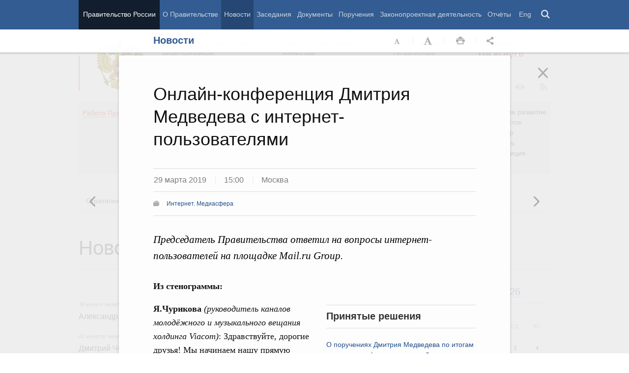

--- FILE ---
content_type: text/html; charset=UTF-8
request_url: http://government.ru/news/36208/
body_size: 212807
content:

    
    
<!doctype html>
<html lang="ru"
      itemscope="itemscope" xmlns="http://www.w3.org/1999/xhtml"
      prefix="og: http://ogp.me/ns# video: http://ogp.me/ns/video# ya: http://webmaster.yandex.ru/vocabularies/"
      class="no-js reader-on">
    <head>
        <meta charset="utf-8"/>
        <title>Новости
    -
Правительство России</title>
        
        <meta name="viewport" content="width=960"/>
        
            <meta name="twitter:card" content="summary"/>
            <meta name="twitter:title" content="Онлайн-конференция Дмитрия Медведева с интернет-пользователями"/>
            <meta name="twitter:site" content="@pravitelstvo_rf"/>
            
                <meta name="twitter:image" content="http://static.government.ru/media/photos/288x162/k6hfJu2Guc8WI0GvQ0ZFd82NJdLciZdY.jpg"/>
            
            <meta property="og:title" content="Онлайн-конференция Дмитрия Медведева с интернет-пользователями"/>
            <meta property="og:description" content="Председатель Правительства ответил на вопросы интернет-пользователей на площадке Mail.ru Group."/>
                <meta name="twitter:description" content="Председатель Правительства ответил на вопросы интернет-пользователей на площадке Mail.ru Group."/>
            
        <link rel="icon" href="/static/img/favicon.ico" type="image/x-icon"/>
        <link rel="shortcut icon" href="/static/img/favicon.ico" type="image/x-icon"/>
        <link rel="search" href="/opensearch.xml" type="application/opensearchdescription+xml"/>

        
        <link rel="stylesheet" type="text/css" media="all" href="/static/css/main.css"/>
        <link rel="stylesheet" type="text/css" media="print" href="/static/css/print.css"/>
        
        <!--[IF IE]><link rel="stylesheet" type="text/css" media="all" href="/static/css/ie.css"/><![ENDIF]-->
        <!--[IF IE 6]><link rel="stylesheet" type="text/css" media="all" href="/static/css/ie6dead.css"/><![ENDIF]-->
        <!--[IF lte IE 8]><link rel="stylesheet" type="text/css" media="all" href="/static/css/icons.css"/><![ENDIF]-->
        


        
        <script type="text/javascript">
            var _js_cfg = {
                video_player: '/static/swf/video.swf',
                lang: '',
                language: 'ru',
                area: 'ru',
                reader: true,
                page_url: '/news/36208/',
                index_url: '/'
            };
        </script>
        <script type="text/javascript">
            if(['iPad', 'iPhone', 'iPod'].includes(navigator.platform) || (navigator.userAgent.includes("Mac") && "ontouchend" in document)) {
		        document.querySelector('html').classList.add('ios')   
            }
        </script>
        <style>
            html.ios .reader_article_box_video_container {float: none;}
            html.ios .reader_article_box_video_container .reader_video-player {width: 100%;}
        </style>
        <!--[IF lt IE 9]><script type="text/javascript">window.ie_lt9 = true;</script><![ENDIF]-->
        <!--[IF IE 6]><script type="text/javascript" src="/static/js/legacy/ie6dead.js"></script>"><![ENDIF]-->
        <!--[IF lt IE 9]><script type="text/javascript" src="/static/js/legacy/ierange.js"></script><![ENDIF]-->
        <!--[if (gte IE 6)&(lte IE 9)]><script type="text/javascript" src="/static/js/legacy/selectivizr.js"></script><![endif]-->
        <script type="text/javascript" src="/static/js/main.legacy.js"></script>
        <script type="text/javascript" src="/static/js/main.js"></script>
        

    </head>
    <body class="page">
        
    <div class="totop"></div>

        <header class="page_header latch-latch-js" role="banner" itemscope="itemscope" itemtype="http://schema.org/WPHeader">
            <div class="page_header_fixed-part">
    <div class="page_header_search">
        <div class="page_wrapper">
            <div class="page_header_search_close"></div>
            <fieldset>
                <legend class="hidden">Варианты поиска по сайту</legend>
                <ul class="header_tabs_search">
                    <li>
                        <input type="radio" checked="checked" id="header_search_all" name="header_search"/>
                        
                            <label for="header_search_all" class="header_search_label">
                                <span>Поиск по сайту</span>
                            </label>
                        
                        
                        <div class="header_tab_content" id="header_tab_content_all" role="search">
                            <form action="/search/" class="form_search_full">
                                <fieldset>
                                    <legend>Поиск по сайту</legend>
                                    <div class="header_search_filter_wrapper">
                                        <label for="search" class="hidden">Введите запрос для поиска</label>
                                        <input class="page_header_search_input" id="search" name="q" type="text"/>
                                        <input type="hidden" id="search_section" name="type" value=""/>

                                        <div class="page_header_search_filter-box">
                                            <div class="page_header_search_filter">
                                                
    <div class="select unit_head_select calendar_select__month" data-target="#search_section" >
        
            <div class="select_current"><span class="pseudo-link" tabindex="0"
                                              data-value="None">Все разделы сайта</span>
            </div>
            <ul class="select_options-list">
                
                    
                        <li class="select_option is-active"
                            data-value="None">
                            <span class="pseudo-link">Все разделы сайта</span>
                        </li>
                    
                
                    
                        <li class="select_option"
                            data-value="13">
                            <span class="pseudo-link">Документы</span>
                        </li>
                    
                
                    
                        <li class="select_option"
                            data-value="15">
                            <span class="pseudo-link">Законопроектная деятельность</span>
                        </li>
                    
                
                    
                        <li class="select_option"
                            data-value="14">
                            <span class="pseudo-link">Поручения и их выполнение</span>
                        </li>
                    
                
                    
                        <li class="select_option"
                            data-value="5">
                            <span class="pseudo-link">Заседания</span>
                        </li>
                    
                
                    
                        <li class="select_option"
                            data-value="12">
                            <span class="pseudo-link">В министерствах и ведомствах</span>
                        </li>
                    
                
                    
                        <li class="select_option"
                            data-value="9">
                            <span class="pseudo-link">Новости</span>
                        </li>
                    
                
                    
                        <li class="select_option"
                            data-value="10">
                            <span class="pseudo-link">Телеграммы</span>
                        </li>
                    
                
            </ul>
        
    </div>

                                            </div>
                                        </div>
                                    </div>
                                    <button class="page_header_search_button">Найти</button>
                                    <p class="page_header_search_example">Пример,
                                <span class="page_header_search_example_text">тарифы на услуги
                                    ЖКХ</span>
                                    </p>
                                    <a class="page_header_search_extend" href="/search/">
                                        <span>Расширенный поиск</span>
                                    </a>
                                </fieldset>
                            </form>
                        </div>
                    </li>
                    
                        <li>
                            <input type="radio" id="header_search_docs" name="header_search"/>
                            <label for="header_search_docs" class="header_search_label">
                                <span>Поиск по документам</span>
                            </label>

                            <div class="header_tab_content" id="header_tab_content_docs">
                                







<form method="get" class="search_acts" action="/docs/all/" id="search_documents_form">
    <div class="cols">
        <div class="form-field col col-2">
            
    <label class="label" for="form97ad1ba062f3-type">Вид документа</label>

            <div class="select__native">
    <div class="select_arrow-box">
        <div class="select_arrow"></div>
    </div>
    <select id="form97ad1ba062f3-type" name="type" class="select">
        
            <option value="102000066_102000496" >Постановление Правительства Российской Федерации</option>
        
            <option value="102000066_102000499" >Распоряжение Правительства Российской Федерации</option>
        
            <option value="102000070_102000499" >Распоряжение Президента Российской Федерации</option>
        
            <option value="102000070_102000503" >Указ Президента Российской Федерации</option>
        
            <option value="_102000505" >Федеральный закон</option>
        
            <option value="_102000506" >Федеральный конституционный закон</option>
        
            <option value="_102000486" >Кодекс</option>
        
    </select>
</div>
        </div>
        <div class="form-field col col-3 col-right">
            
    <label class="label" for="form97ad1ba062f3-number">Номер</label>

            <input id="form97ad1ba062f3-number" type="text" name="number" value="" class="input__text field-number"/>
        </div>
    </div>
    <div class="cols">
        <div class="form-field col col-2 col-right">
            
    <label class="label" for="form97ad1ba062f3-text">Заголовок или текст документа</label>

            <input id="form97ad1ba062f3-text" type="text" name="text" value="" class="input__text field-text"/>
        </div>
        <div class="col col-3 col-right">
            <div class="form-field col col-3">
                
    <label class="label" for="form97ad1ba062f3-dt">Дата подписания</label>

                

<input class="input__text date_search_docs icon-calendar-docs" type="text" id="form97ad1ba062f3-dt" name="dt" value=""/>
<input type="hidden" class="search_docs_date date_to" name="dt.till" value="" data-value=""/>
<input type="hidden" class="search_docs_date date_from" name="dt.since" value="" data-value=""/>
            </div>
            <button class="button docs">
                Найти
            </button>
        </div>
    </div>
</form>
                            </div>
                        </li>
                    </ul>
            </fieldset>
        </div>
    </div>

    <div class="page_header_menu">
        <div class="page_wrapper page_wrapper__header-menu">
            
            
            
            
            
            
            
            
            
            
            
            
            
            
            
            
            
            
            
            
            
            
            
            
            
            
            
            
            
            
            
            
            
            
            
            
            <div class="page_wrapper page_wrapper__header-menu">
                <nav>
                    <ul class="menu menu__horiz"><li class="menu_item page_header_menu_item__isolated" itemscope="itemscope"
        itemtype="http://schema.org/SiteNavigationElement">
        <a itemprop="url" class="page_header_menu_item_link"
           href="/">Правительство России</a></li><li class="menu_item" itemscope="itemscope"
        itemtype="http://schema.org/SiteNavigationElement">
        <a itemprop="url" class="page_header_menu_item_link"
           href="/structure/">О Правительстве</a></li><li class="menu_item" itemscope="itemscope"
        itemtype="http://schema.org/SiteNavigationElement">
        <a itemprop="url" class="page_header_menu_item_link is-active"
           href="/news/">Новости</a></li><li class="menu_item" itemscope="itemscope"
        itemtype="http://schema.org/SiteNavigationElement">
        <a itemprop="url" class="page_header_menu_item_link"
           href="/meetings/">Заседания</a></li><li class="menu_item" itemscope="itemscope"
        itemtype="http://schema.org/SiteNavigationElement">
        <a itemprop="url" class="page_header_menu_item_link"
           href="/docs/">Документы</a></li><li class="menu_item" itemscope="itemscope"
        itemtype="http://schema.org/SiteNavigationElement">
        <a itemprop="url" class="page_header_menu_item_link"
           href="/orders/">Поручения</a></li><li class="menu_item" itemscope="itemscope"
        itemtype="http://schema.org/SiteNavigationElement">
        <a itemprop="url" class="page_header_menu_item_link"
           href="/activities/">Законопроектная деятельность</a></li><li class="menu_item" itemscope="itemscope"
        itemtype="http://schema.org/SiteNavigationElement">
        <a itemprop="url" class="page_header_menu_item_link"
           href="/rugovclassifier/57/">Отчёты</a></li><li>
                            <ul class="menu__horiz_special menu__horiz_special_print">
                                <li class="menu_item"><a class="page_header_menu_item_link"
                                                         href="/en/">
                                    Eng</a></li>
                                <li class="menu_item"><a class="page_header_menu_item_link page_header_control_button__search" href="/search/" role="button">Поиск</a></li>
                                
                            </ul>
                        </li>
                    </ul>
                </nav>
            </div>
        </div>
    </div>
</div>
        </header>
        
    <div class="reader" tabindex="0"
     hidden="hidden">
    <div class="reader-header">
        <div class="service-panel">
            <div class="page_wrapper">
                <h2 class="service-panel__title"><a class="service-panel__link" title="Раздел" href="/news/">
                    Новости</a></h2>

                <div class="service-panel-icons-layer">
                    <ul class="service-panel-icons">
                        <li class="service-panel-icon-layer" aria-hidden="true">
                            <a class="service-panel-icon service-panel-icon-font-decrease not-active" href="#">Уменьшить
                                шрифт</a>
                        </li>
                        <li class="service-panel-icon-layer" aria-hidden="true">
                            <a class="service-panel-icon service-panel-icon-font-increase" href="#">Увеличить шрифт</a>
                        </li>
                        <li class="service-panel-icon-layer">
                            <a class="service-panel-icon service-panel-icon-print" href="#" role="button">Распечать</a>
                        </li>
                        <li class="service-panel-icon-layer">
                            <div class="service-panel-icon service-panel-icon__wrapper">
                                <a tabindex="0" role="button" class="service-panel-icon service-panel-icon-share">Открыть панель "Поделиться в социальных сетях"</a>
                                <ul class="service-panel-share-icons">
                                    <li class="service-panel-share-icon service-panel-share-icon-lj" tabindex="0">Livejournal</li>
                                    
                                    <li class="service-panel-share-icon service-panel-share-icon-vk">
                                        <a href="#" target="_blank" title="Открывает новое окно">Вконтакте</a></li>
                                    <li class="service-panel-share-icon service-panel-share-icon-email"><a href="#">Электронная почта</a></li>
                                </ul>
                            </div>
                        </li>
                    </ul>
                </div>
            </div>
        </div>
    </div>


    <div class="reader-body-layer">
        <div class="reader_wrapper">
            <h4 class="print print_header">ПОРТАЛ ПРАВИТЕЛЬСТВА РОССИИ</h4>

            <div class="reader_article_container">
                <div id="reader-floating-scrolling-top"></div>
                <div id="reader-floating-scrolling-bottom"></div>
                
<div id="begin" class="reader_article  " itemscope="" itemtype="http://schema.org/Article">
    
    <div ></div>
    
    <h3 class="reader_article_headline" 
        itemprop="name" 
        data-section-title="Новости"
        data-section-url="/news/"
        
             data-next-url="/news/36207/"
             data-prev-url="/news/36209/"
        
        style="font-size: 36px;"
    >
    Онлайн-конференция Дмитрия Медведева с интернет-пользователями
    </h3>
    

    
    <div class="reader_article_dateline">
        
        <span class="reader_article_dateline__date">29 марта 2019</span>
        

        
        <span class="reader_article_dateline__time">15:00</span>
        

        
        <span class="entry__meta__date__place">Москва</span>
        
    </div>
    

    
    
    <div class="reader_article_meta reader_article_meta_top">
        
    
    <div class="reader_article_meta_item reader_article_meta_work" title="Работа Правительства">
        <div class="print_title_tag">Работа Правительства:</div>
        <ul class="reader_article_tags_list">
            <li class="reader_article_tags_item"><a title="Интернет. Медиасфера" href="/rugovclassifier/662/" target="_blank">Интернет. Медиасфера</a></li>
        </ul>
    </div>
     

    </div>
    

    <div class="reader_article_body" itemprop="articleBody" data-id="36208">
        <p class="reader_article_lead" itemprop="text">Председатель Правительства ответил на вопросы интернет-пользователей на площадке Mail.ru Group.</p>
        
            <p><b>Из стенограммы:</b></p><div class="reader_article_box reader_article_doc">
    <div class="aside">
        <h2 class="aside_h2">Принятые решения</h2>
        <ul class="aside_content news-list">
            
                
                    <li class="news-list_item">
                        <p class="news-list_item_title">
                            <a href="/orders/selection/401/36549/" title="О поручениях Дмитрия Медведева по итогам интернет-конференции с онлайн-пользователями" target="_blank">О поручениях Дмитрия Медведева по итогам интернет-конференции с онлайн-пользователями</a>
                        </p>
                    </li>
                
            
        </ul>
    </div>
</div>
<p><b>Я.Чурикова</b> <i>(руководитель каналов молодёжного и музыкального вещания холдинга Viacom)</i>:
Здравствуйте,
дорогие друзья! Мы начинаем нашу прямую трансляцию. Это VKLive с
Премьер-министром Российской Федерации Дмитрием Анатольевичем Медведевым.
Здравствуйте.</p><div class="reader_article_box reader_article_box__foggy">
    <div class="figure">
        <div class="figure_content-box">
            <a class="figure_active-zone figure-image-js" target="_blank">
                <div class="figure_content">
                    <img class="figure_img" src="http://static.government.ru/media/photos/656x369/1kAsydDV8iaFTCA6zLa1L76PIrSJoalz.jpg" srcset="http://static.government.ru/media/photos/656x369_2x/H5TPP85aEhkfIuhsUz7VBnrUj24yS4OS.jpg 2x" alt="Онлайн-конференция Дмитрия Медведева с интернет-пользователями">
                    <div class="figure_icon icon_zoom-in"></div>
                </div>
            </a>
        </div>
        <div class="figure_caption-box">
            <div class="figure_caption">
                <p class="figure_caption_title">Онлайн-конференция Дмитрия Медведева с интернет-пользователями</p>
            </div>
        </div>
    </div>
</div>
<p><b>Д.Медведев:
</b>Добрый
день.</p><p><b>Я.Чурикова:</b>
К нам сейчас потихонечку начнут подтягиваться новые пользователи. </p><p><b>Д.Медведев:</b>
Будем надеяться. Если им это будет интересно.</p><p><b>Я.Чурикова:</b>
Будет интересно, и я объясню, почему. Я, кстати, сразу должна оговориться, что,
обрабатывая данные, которые поступали, я использовала два метода: у меня есть
цифровой и аналоговый. Символизирую переход от аналога к цифре таким вот
образом, поэтому позвольте мне такое вот дирижирование.</p><p><b>Д.Медведев:
</b>У
меня только аналоговый.</p><p><b>Я.Чурикова:</b>
Дмитрий Анатольевич, да ладно Вам кокетничать: всем известно, что Вы, наверное,
один из самых открытых, что ли, к цифровому общению среди Ваших коллег. Ведь не
все такие?</p><p><b>Д.Медведев:</b>
Я не хотел бы обижать коллег, сейчас мои коллеги активно всем этим пользуются.
Но я действительно достаточно давно уже нахожусь «в цифре», что называется, и
активно использую социальные сети, пользуюсь интернетом. </p><p>Я сейчас встречался с
руководителями наших крупнейших компаний (собственно, у нас их две – это
«Яндекс» и Mail)
и вспоминал, каким образом вообще появился Рунет в моей жизни. Хочу сказать,
что за это время ситуация очень сильно изменилась, поэтому я действительно
стараюсь использовать социальные сети в практической жизни. Считаю, что это
важно. Не могу
сказать, что это всегда легко, тем более что сейчас любой
человек, в отличие, например, от ситуации, которая была ещё совсем недавно, 30
лет назад, может в социальной сети задать любой вопрос любому руководителю, у
которого есть этот социальный ресурс, причём в любой форме, иногда в приличной,
иногда не вполне приличной. Но к этому нужно привыкнуть и быть адекватным этой
ситуации.</p><p><b>Я.Чурикова:</b>
То есть Вы хотите сказать, что уже привыкли к тому, что в соцсетях
действительно могут написать всё что угодно?</p><p><b>Д.Медведев:</b>
Да, естественно. Если ты не принимаешь этих правил, то, скорее всего, в
социальные сети лучше не соваться. Другое дело, что оскорбления – это всегда
неправильно. Но в социальных сетях присутствует и уважительная манера общения,
и неуважительная манера общения, и зачастую просто вещи достаточно
оскорбительные. Но если это выводит из равновесия очень сильно, то человеку,
конечно, в этой среде находиться тяжело. У меня уже за годы присутствия в
социальных сетях (я достаточно давно присутствую во «ВКонтакте», в Instagram, в
Facebook)
если не броня выработалась, то во всяком случае я очень спокойно отношусь к
тому, что там происходит. </p><p><b>Я.Чурикова:</b>
Тогда поделитесь лайфхаками, как говорят в интернет-среде, как противостоять
хейту.</p><p><b>Д.Медведев:</b> Мне
кажется, просто нужно выработать какой-то такой баланс внутри себя, отношение к
тому, о чём тебя спрашивают, и к форме того, как тебя спрашивают. Я представляю
государственную власть. К власти вообще всегда повышенные требования, иногда
очень жёсткие. Власть всегда критикуют, это абсолютно нормально. Если ты
представляешь власть, не важно, на каком уровне, на уровне села или на уровне государства,
федерального правительства, ты должен быть готов к тому, что тебя не будут
хвалить, а тебя будут ругать и говорить о том, что
вот это не работает, это неправильно, здесь вы приняли дурацкое решение, мы
ждём совершенно другого... Если ты готов к тому, что будет такой поток, то
тогда в социальных сетях присутствовать можно. Если ты к этому не готов, тогда
лучше отвечать в бумажной форме, что называется.</p><p>Но на
самом деле, мне кажется, в принципе для любого современного руководителя это
неплохо. Потому что это всегда срез общественного мнения, причём очень быстрый
и зачастую весьма искренний. С издержками. Но тем не менее это всё-таки важная
история. </p><p>Я могу
проиллюстрировать на одном примере. Может, Вы даже меня хотели об этом
спросить, я Вас опережу.  </p><p><b>Я.Чурикова:
</b>Нет, пока идём в графике. </p><p><b>Д.Медведев: </b>Байкальская тема.  </p><p><b>Я.Чурикова:
</b>Вы знаете, мне казалось,
что она уже более-менее отработана, закрыта. </p><p><b>Д.Медведев:</b> Я вначале думал, что тут какая-то пока не
очень понятная ситуация. А потом смотрю, мне пишут и пишут, пишут и пишут,
причём из разных мест. Мне пришлось уже в это включиться, потому что я понял,
что этот вопрос волнует огромное количество людей. Если это так, значит, нужно
проверить, что там происходит. Чем закончилось, известно <i>–</i> мы вынуждены были сейчас приостановить вообще эту стройку, для
того чтобы разобраться и в разрешениях, которые были даны, и вообще во всём,
что связано с этим проектом завода по розливу воды.</p><p>Это
пример, но он абсолютно характерный. Если бы, скажем, у меня не было бы социальных
сетей, я, конечно бы, всё равно об этом узнал. Но я бы об этом узнал гораздо
позже, и у меня не было бы в голове полной картинки того, насколько это волнует
людей. А так я смотрю,
даже по нейтральному поводу, соответственно, люди пишут: «Обратите внимание на
Байкал!»</p><p><b>Я.Чурикова:</b>
Значит, первый лайфхак от Дмитрия Медведева – отличать конструктив от хейта и
по поводу хейта не расстраиваться.</p><p><b>Д.Медведев:</b>
Это точно абсолютно.</p><p><b>Я.Чурикова:</b>
Хорошо, так и запишем. Но, кстати, по поводу критики и вообще в целом реакции.
То, о чём Вы говорите, – это нормальная, зрелая позиция. Но сегодня же вступили
в силу те самые законы, о которых весь интернет бурлит, в том числе и о
запрете, скажем, оскорблений государственной власти. То, о чём говорите Вы,
немножко с этим идёт вразрез. Получается, если нужен закон, значит, власть
каким-то образом переживает по поводу того, что её оскорбляют?</p><p><b>Д.Медведев:</b>
Понимаете, это две стороны одной медали. Вы меня спросили о моём отношении. Я
Вам о нём ответил. Но это моё персональное отношение. Это первое. Второе,
власть должна быть терпима к критике, никаких сомнений нет, и каждый человек
имеет право выражать свою позицию. Но это не значит, что на пространстве
интернета или социальных сетей должен быть абсолютный беспредел, то есть
возможность каким угодно образом оскорблять другого человека. Это может быть и
обычный человек, это может быть и представитель власти, это может быть кто угодно.
Поэтому в принципе всё равно определённые правила – где-то правила моральные,
которых люди должны придерживаться, а где-то правила юридические – в этой среде
должны действовать. Ну и наши коллеги-законодатели посчитали, что в данном
случае эти правила о недопустимости прямых оскорблений должны распространяться
на государственные символы и органы государственной власти. Это позиция,
которая была поддержана. Но, конечно, здесь очень многое будет зависеть от той
судебной практики, которая складывается. </p><p>Я проиллюстрирую это на
простом примере. Очевидно, что если это просто критика власти, никакой
ответственности – даже если это такая жёсткая критика с использованием разных жёстких
слов – наступать не должно. Но если целью конкретного обращения, поста, ещё чего-то
является лишь прямое оскорбление того или иного лица или того или иного
государственного символа (а это должна доказать экспертиза в конечном счёте,
если дело дойдёт уже до каких-то судебных разборок), тогда это основание для
применения этого закона. Хотя в ряде случаев этот закон может применяться без
судебного решения, а путём просто запрета на тот или иной ресурс, его
блокировки. Но, кстати, опять же это не даёт оснований или, точнее, не
устраняет возможности для такого лица потом это обжаловать.</p><p><b>Я.Чурикова:
</b>То
есть в комментах можно, на ресурсах нельзя? Как вообще? Что делать-то? Или
просто замолчать?</p><p><b>Д.Медведев: </b>Мне
кажется, что нужно просто быть воспитанным человеком, где бы ты ни находился –
онлайн или офлайн. Ещё раз подчёркиваю: иногда хочется сказать что-то жёсткое,
ничего в этом особенного нет. У любого человека такие
минуты бывают, и у меня, естественно, тоже. </p><p><b>Я.Чурикова:</b> Не представляю Вас в эти минуты. </p><p><b>Д.Медведев:</b> Потому что я стараюсь в эти минуты ничего не говорить. Но когда, ещё раз подчёркиваю,
целью является просто оскорбление как таковое, с этим мириться нельзя. В этом
значении смысл закона, я думаю, нам всем должен быть понятен.</p><p><b>Я.Чурикова:
</b>Там просто есть
формулировки «…оскорбляющие достоинство и общественную нравственность». Наверное,
это тоже где-то в сфере этики? </p><p><b>Д.Медведев:</b> Понимаете, это стандартные юридические
формулировки. Я сейчас смотрю, в интернете их довольно активно обсуждают. Но
обсуждают люди, к сожалению, которые не знакомы с юридической лексикой. Если
всё это поковырять, посмотреть на историю, все эти термины – «оскорбляющий
достоинство, общественную нравственность» <i>–</i>
это классические юридические термины, которые используются многие годы. Под эти
термины сложилась юридическая, судебная практика, именно поэтому они и вошли в
ткань закона. Это не какие-то неологизмы, которые сейчас депутаты придумали. </p><p><b>Я.Чурикова:
</b>То есть подождём
прецедентов? </p><p><b>Д.Медведев: </b>Подождём прецедентов, абсолютно верно.
Подождём практики, и практики работы исполнительной власти (Роскомнадзора), и
практики работы судебных органов. </p><p><b>Я.Чурикова:
</b>Окей. Обсудили. Это всё
горячие темы. </p><p><b>Д.Медведев: </b>Я понимаю. Вы ещё про fake news не спросили. Это, наверное, тоже важно. </p><p><b>Я.Чурикова:
</b>А я сейчас спрошу.
Конечно. </p><p><b>Д.Медведев: </b>Эта тема, правда, обычно комментируется
нашим другом Дональдом Трампом, но я тоже могу пару слов сказать. </p><p><b>Я.Чурикова:
</b>Нашим другом… Давайте
лучше скажете Вы, Дмитрий Анатольевич, потому что людям хочется от наших узнать
позицию. </p><p><b>Д.Медведев: </b>Тем более что Трампу, по-моему, этот вопрос
задать будет гораздо сложнее. </p><p><b>Я.Чурикова:
</b>Действительно, поэтому,
правда, давайте Вы. Отдувайтесь за всех. </p><p><b>Д.Медведев: </b>Мне кажется, что эта тема реально
существует. Она возникла во всём мире, она не касается только России, она
касается вообще тех процессов, которые идут в информационной среде, когда
генерируются заведомо ложные новостные поводы, вокруг которых потом начинает
формироваться отдельная повестка дня, которая в конечном счёте может иметь
весьма негативные последствия.</p><p>И то, что
на такого рода действия власть должна каким-то образом реагировать (я не
говорю, что путём запретов тотальных и так далее), совершенно очевидно.
Примеров много, я их сейчас специально приводить не буду. Но когда, опять же,
целью этой новости является заведомое введение в заблуждение (использую уже
юридическую терминологию) большого количества людей, причём это получает очень
широкое распространение, на это приходится реагировать. У нас ведь есть ресурсы, которые
носят именной характер, которые всем понятны, имеют владельцев и ведутся
конкретными понятными людьми. Там этого гораздо меньше. Это может быть по
ошибке…</p><p><b>Я.Чурикова:</b> Просто
недостаток факт-чекинга…</p><div class="reader_article_box reader_article_box__foggy">
    <div class="figure">
        <div class="figure_content-box">
            <a class="figure_active-zone figure-image-js" target="_blank">
                <div class="figure_content">
                    <img class="figure_img" src="http://static.government.ru/media/photos/656x369/6bIcl1ZcFJbYofgT1iSuKNnjlNCAcuxg.jpg" srcset="http://static.government.ru/media/photos/656x369_2x/EIFJADq0ba0ImuiUae42nABUhB09PNu9.jpg 2x" alt="Онлайн-конференция Дмитрия Медведева с интернет-пользователями">
                    <div class="figure_icon icon_zoom-in"></div>
                </div>
            </a>
        </div>
        <div class="figure_caption-box">
            <div class="figure_caption">
                <p class="figure_caption_title">Онлайн-конференция Дмитрия Медведева с интернет-пользователями</p>
            </div>
        </div>
    </div>
</div>
<p><b>Д.Медведев:</b> Может
быть, да, недостаток проверок, может быть, извините, за деньги – это тоже
бывает. Но там хотя бы есть лицо, которому можно предъявить соответствующие
требования. Но есть ресурсы, где владелец скрыт. Это анонимные ресурсы, да те
же самые анонимные информационные каналы, Telegram-каналы, которые, к сожалению, зачастую
продуцируют новости, не имеющие под собой никакой фактической основы. В чём
проблема? В том, что впоследствии эти новости начинают цитироваться уже
респектабельными источниками информации, которые, по сути, их верифицируют и
формируют новостную повестку. Где-то на это можно, конечно, и наплевать, но
где-то это может иметь просто разрушительный характер. Известный пример
касается трагедии, которая произошла на пожаре, и некоторые другие случаи,
когда фейки такие были присланы нам из-за границы, но тем не менее они стали
цитироваться вполне респектабельными СМИ. </p><p><b>Я.Чурикова:</b> То есть
ждать каких-то новых блокировок на этом основании?</p><p><b>Д.Медведев:
</b>Давайте
тоже посмотрим, как будет складываться практика. Здесь нужно отделять зёрна от
плевел. Очевидно, что есть ошибки, есть непроверенная информация. На мой
взгляд, очень важно, ещё раз говорю, отделять новости, которые формируются
лицами, которые не скрывают себя, пусть даже они ошибаются, от тех новостей,
которые носят анонимный характер. Это действительно довольно существенная
проблема современного информационного мира. Мы находимся в преддверии очень серьёзной
цифровой трансформации, она началась, конечно, уже. Очевидно, что если сейчас
это просто новости «сделано то-то и то-то», даже если это фейковые новости,
которые потом подхватывают те или иные источники информации, то скоро мы будем
наблюдать такие фотографии, а потом и видеокартинки. А это уже серьёзная
история. Как вы понимаете, такие ресурсы и такие возможности уже есть, когда с
использованием цифровых технологий можно смоделировать практически длинный
видеоряд, новостной ряд. Причём при первичной проверке, с учётом того, что это
цифровые технологии, он даже может выдержать проверку на предмет того, что это
не фейковая какая-то история. Вот на это, мне кажется, нам всем нужно обратить
пристальное внимание, чтобы мы не стали заложниками таких новостей. Это же не
безобидные вещи. Хорошо, когда это касается конкретного человека или даже
каких-то политических интересов, а если это новость о запуске ракеты?</p><p><b>Я.Чурикова:</b>
Законодательно от этого тоже вряд ли можно защититься?</p><p><b>Д.Медведев:
</b>Можно
попробовать во всяком случае. Если вообще ничего не пытаться регулировать, то
тогда мы просто будем плыть по воле волн. </p><p><b>Я.Чурикова:</b> Хорошо.
И последний, самый важный законопроект, который называется «О защите
российского сегмента интернета от киберугроз», но в народе он уже называется
просто законом об ограничении свободы интернета. Люди говорят, что мы
превращаемся в Китай, интернет будет изолирован. </p><p><b>Д.Медведев:
</b>Это не
так.</p><p><b>Я.Чурикова:</b> В чём
цель тогда?</p><p><b>Д.Медведев:</b> Цель
вот в чём. На самом деле, конечно, у нас не будет такого регулирования, как в
Китае. Я даже скажу больше: и в Китае это регулирование зачастую не приносит,
может быть, тех результатов, на которые это регулирование было изначально
ориентировано. Тем более мы не стремимся к
такому регулированию, и никакого файрвола
здесь не возникает.</p><p>Но мы с вами понимаем вообще, как развивался
интернет, откуда он появился. Я думал об этом: если бы интернет можно было
отрегулировать на общих началах взаимодействия, на уровне международной
конвенции, это было бы идеально.</p><p>Но интернет возник иначе. Абсолютное большинство
ключей к регулированию находится на территории одной страны <i>–</i> Соединённых Штатов Америки. Я не в том
смысле, что у нас не очень хорошие отношения сейчас с американцами или ещё
что-то. Просто получается так, что та технология, которая стала универсальной,
которая используется миллиардами людей, всё-таки в значительной степени
регулируется одной страной. Это не очень хорошо, и для этого как раз существует
международное право.</p><p>Может быть, мы доживём до ситуации, когда
интернет по каким-то ключевым моментам (те же самые доменные имена, может быть,
какие-то ключевые технологии) будет регулироваться на уровне международных
конвенций. Но пока этого нет, поэтому мы должны защитить свои интересы, чтобы
не мы что-то отключили, а чтобы нас не отключили. Это же тоже возможно, ведь
интернет <i>–</i> это же не просто новостной
ряд, это же огромное количество технологий. Это и промышленный интернет, это и
медицинский интернет. А если в какой-то момент мы окажемся отрезанными от
другого мира? </p><p><b>Я.Чурикова: </b>Технологически это тоже непросто. </p><p><b>Д.Медведев: </b>Это непросто, но это
точно можно сделать, поэтому мы должны всё-таки устойчивость своему сегменту
интернета придать. На это, собственно, и был направлен этот законопроект.</p><p><b>Я.Чурикова: </b>Господа профессионалы, специалисты,
которые ведут подсчёт, скажем, стоимости внедрения этого закона, называют
разные цифры, они все начинаются от 20 млрд. Дальше уже со всеми остановками. </p><p><b>Д.Медведев: </b>Я не готов комментировать
цифры. Потому что господа профессионалы, по всей вероятности, не погружены в
эти технологии. Когда мне Министерство цифрового развития вместе с
Министерством финансов доложат, сколько им денег нужно, я тогда скажу, что
нужно столько-то. Это определённые деньги, сомнений нет, но это не
фантастические средства, которые иногда рисуют, сотни миллиардов рублей. Этого
точно нет, конечно, абсолютно, даже близко.<br></p><p><b>Я.Чурикова: </b>Мы закрыли все три темы основные, которые
волнуют цифровое сообщество. Поэтому, переходя, скажем, к темам, не связанным с
интернетом и его жизнью, – конечно же, здесь большинство абсолютное <i>–</i> это вопросы жилья, экономические проблемы и всё, что с этим
связано. Мы попытаемся сейчас и это как-то обсудить, может быть, разъяснить какие-то
моменты.</p><p>Мой последний вопрос, касающийся интернета.
Действительно, у Рунета серьёзная годовщина, четверть века. Вы уже упоминали
сегодня одно из главных достижений <i>–</i>
это попытка борьбы с пиратством, которая наконец начала приносить какие-то
ощутимые плоды. Что бы Вы ещё отметили помимо этого в качестве основных
достижений? </p><p><b>Д.Медведев: </b>Знаете, основное
достижение Рунета в том, что он есть, и в том, что он развивается. Я нисколько
не шучу. Поскольку есть страны, где нет своего net’а. Есть просто условно
англоязычный сегмент Сети, который развивается в неанглоязычной стране. У нас
же ситуация совершенно другая. Мы изначально начали развивать свой сегмент. Я
помню, как это выглядело. Я коллегам рассказывал. Они-то не помнят, они просто
моложе, а я уже в 1997 году интернетом пользовался. И тогда найти что-то
русскоязычное в интернете было большой проблемой. Они вот напомнили про
поисковик AltaVista, никто и не помнит уже о нём.</p><p><b>Я.Чурикова: </b>Давно это было. </p><p><b>Д.Медведев: </b>Нужно было в поисковой
строке вводить на английском. На русском <i>–
</i>какие-то были нюансы, но почти ничего не выдавалось.</p><p>Сейчас мы имеем большой сегмент сети <i>–</i> 300 миллионов пользователей. Русский
мир, так сказать, в хорошем и правильном понимании этого выражения. Это третий
язык сети.</p><p>И что интересно, я сегодня уже об этом говорил,
но ещё раз скажу: количество сайтов на русском языке – второе по величине в мире. У нас, в отличие от абсолютного большинства
крупных, технологически развитых и, скажем даже честно, вполне обеспеченных
стран есть свои поисковики. У нас есть свои социальные сети, и весь русский мир
ими пользуется, потому что они наиболее удобные, они наиболее продвинутые. Вот
это и есть достижения Рунета. Я всех пользователей Рунета с этой прекрасной
годовщиной, с 25-летием, поздравляю.</p><p><b>Я.Чурикова:</b>
Принимается всем Рунетом. А кстати, почему Вы в последнее время стали так редко
постить?</p><p><b>Д.Медведев:</b> Работы
много.</p><p><b>Я.Чурикова:</b>
Понимаю. Потому что надо же выбрать фотографию…</p><p><b>Д.Медведев:
</b>Ну я же
сам это делаю. Каждый раз, когда я какую-нибудь фотографию ставлю, спрашивают:
«Это Вы?..» – «Да нет, это не он, помощники из пресс-службы, это они всё
сделали». Хочу честно сказать: фотографии, например в Instagram, ставлю я сам.
Это требует определённого времени, и для того чтобы сфотографировать, и для
того чтобы правильным образом отредактировать, если это нужно, ну и просто это
должно быть интересно. Вот как получается, так получается. Но мне в целом это
нравится. </p><p><b>Я.Чурикова:</b> Именно
потому что общение или сам процесс? </p><p><b>Д.Медведев:</b> И то и
другое. Я немножко фотографирую, мне просто нравится фотография, и давно этим
занимаюсь, ещё с периода, когда во дворец пионеров ходил в Ленинграде. Тогда,
правда, не было цифры, но фотоаппараты-то были. Ну и возможность что-то
показать. У нас очень красивая страна, да и мир, в общем, интересен. Я в разных
местах бываю, такова специфика моей работы, и почему, собственно, не поставить
какой-то красивый вид?</p><p><b>Я.Чурикова:</b> Давайте
я Вас сфотографирую сейчас.</p><p><b>Д.Медведев:</b> Нет
проблем.</p><p><b>Я.Чурикова:</b> Мне
кажется, это может потом стать частью Вашего Instagram. У меня нормальное
чувство кадра. </p><p><b>Д.Медведев:
</b>Вы
хотите меня отдельно снять?</p><p><b>Я.Чурикова:</b> Или
надо, чтобы кто-то нас сфотографировал. Или это должно быть селфи, в конце
концов.</p><p><b>Д.Медведев:
</b>Селфи
лучше всего, давайте так и сделаем.</p><p><b>Я.Чурикова:</b> Ещё
один лайфхак от Премьер-министра: «Селфи лучше всего». </p><p>Мне кажется, должно быть ничего. Я мастер селфи 80-го уровня. </p><p>Так, всё, тему интернета закрыли. В конце концов это же живая
трансляция. Кстати, я надеюсь, что мы таким образом удовлетворили вопрос
Виктора Шанина из города Ростова-на-Дону: он аккумулировал все вопросы,
касающиеся интернета, и мы их уже обсудили.</p><p><b>Д.Медведев:
</b>Хорошо. Всё, тогда с интернетом завершим. </p><p><b>Я.Чурикова:</b> Поехали
дальше. Есть огромное количество людей, которые просто ждали этого VKLive, для того чтобы вскрыть нарывы, которые длятся
годами. Каждый год, когда у Вас есть какое-то общение, в комментариях пользователей
Вы это тоже видите – вопросы, связанные с обманутыми дольщиками, всё, что
связано с ЖКХ. Но давайте лучше разберёмся с дольщиками, потому что это
действительно около 40% всех вопросов сейчас. Люди, когда мы рассматривали все
сообщества, сомневались: «Может, не стоит?» – «Нет, давайте напишем, потому что
проблема тянется годами». Некоторые уже живут там, на этих стройплощадках, в
бытовках. Это и Ваш родной Санкт-Петербург, и Москва, и Химки, и Реутов,
Ростов-на Дону, Вологда. Некоторые проекты, о которых упоминается, – часть
федеральной целевой программы «Жильё для российской семьи», это тоже достаточно
длительная история. Это одна часть, которую видим мы. Потом, мониторя газеты,
мы видим и ответы на эти вопросы, что Минстрой ведёт работу с ними, но,
возможно, люди не до конца пока понимают, каким образом решается их проблема.
Давайте просто закроем и эту тему тоже и объясним, в каком статусе сейчас
находится вопрос с обманутыми дольщиками, как решается проблема, которая не
исчезла.</p><p><b>Д.Медведев:
</b>Да, это
действительно проблема очень серьёзная. Хочу сказать, прежде чем я дам
комментарии, которые, естественно, не могут быть направлены на конкретную
жизненную ситуацию (тем не менее люди присылали свои вопросы и жизненные
ситуации, в том числе к нашей с вами встрече): я дам в любом случае поручение
Аппарату Правительства проанализировать эти обращения, чтобы хотя бы обозначить
перспективу решения той или иной проблемы. Этих проблем, к сожалению, до сих
пор много, в общей сложности у нас практически 2 тыс. домов, которые не
построены и дольщики которых считаются обманутыми. Это около (тут подсчёты
разные всегда и есть нюансы, я назову цифру по максимуму) приблизительно 200
тысяч семей. Большая цифра. Я сейчас не буду анализировать, как
сложилась эта ситуация, хотя потом немного скажу про долевое строительство. Со
всеми этими ситуациями нужно разбираться. А разбираться одномоментно, конечно,
не получается, потому что эти обязательства не исполнены конкретными
компаниями. Некоторые из них живые, некоторые из них отсутствуют. Мы выделяем
на решение этой задачи для тех компаний, которые уже ничего не строят и не
способны реанимироваться, значительные бюджетные средства. И регионы это
делают. Ежегодно это миллиарды рублей. Большие деньги. Но, конечно, нужно всё
это ещё построить, если дом не построен, или сдать его в эксплуатацию, если
речь идёт о достройке. В каждом регионе есть своя «дорожная карта», по которой
регионы отчитываются Правительству, каким образом они решают эти проблемы. Я
уверен, что мы эту ситуацию развяжем, но, естественно, для этого потребуется, к
сожалению, определённое время, потому что эти проблемы копились. Я не буду
говорить, кто виноват, поскольку ситуации бывают очень разные. Бывает, что сам
застройщик, по сути, сфальсифицировал ситуацию и ушёл из этого бизнеса. Это уже
уголовные дела. Бывают ситуации более сложные, когда рынок в какой-то момент
попал в сложную ситуацию, и у застройщика деньги исчезли, и он не смог прокредитоваться.
То есть ситуации бывают очень разные. Тем не менее государство эту тему не
отпускает, и в конечном счёте, я уверен, мы эту проблему дорешаем. Но задача не
только в этом, а ещё и в том, чтобы в будущем подобные ситуации не возникали
снова. </p><p>Как этого добиться? Мы приняли новую редакцию
закона, по которой теперь все деньги, которые даёт дольщик, можно расходовать
(это правило вступает в силу 1 июля текущего года) только, когда сдан дом.
Иными словами, нельзя за счёт денег, которые дольщик дал на строительство
одного дома, кредитовать строительство другого. Очень часто это росло, как
снежный ком или как пирамида, именно потому, что деньги вытаскивались из одного
проекта и направлялись в другой. И это было право застройщика, той организации,
которая этим занимается. Сейчас эти деньги можно разблокировать, там
используется конструкция так называемого счёта эскроу…</p><p><b>Я.Чурикова:</b> Это
модное слово, которое появилось недавно, и, кстати, то, что люди это не
обсуждают, означает, что она не дошла, эта конструкция.</p><p><b>Д.Медведев:</b> Я
сейчас объясню, что это такое. Смысл именно в том, о чём я сказал: деньги
блокируются и не могут тратиться до момента сдачи дома. Это гарантия, что
конкретный дом по конкретному адресу будет достроен. Но не только это.
Некоторые дома в высокой степени готовности, и мы сейчас решаем, чтобы эти дома
(потому что, если сейчас заблокировать, то может получиться так, что эти дома
не достроятся), те, строительство которых начато, которые имеют высокую степень
готовности, были достроены. </p><p>Таким образом, два ключа. Один – счёт заблокированных денег,
эскроу. Второе – это достройка того, что находится в высокой степени
строительной готовности. </p><p>Наконец, третье, о чём я хотел сказать вначале. Вся эта система с
долевым строительством появилась, скажем честно, в нашей стране, потому что у
нас не было нормальной ипотечной системы. Ни в одной стране мира долевое
строительство в таких объёмах, да и вообще в таком виде, не существует. </p><p>Сейчас мы перешли к нормальному цивилизованному инструменту. От
этого, конечно, дольщикам не легче. Все эти проблемы должны быть решены, этим
нужно заниматься, занимаются этим регионы, и мы будем это контролировать. Тем
не менее на будущее мы приняли решение в принципе уходить от схемы долевого
строительства и переходить к нормальной ипотечной схеме. </p><p><b>Я.Чурикова:</b>
Насколько – на будущее?</p><p><b>Д.Медведев:</b> Я
думаю, что это перспектива ближайших трёх-пяти лет. </p><p><b>Я.Чурикова:</b> Но
ипотечная система должна базироваться на доступной процентной ставке?</p><div class="reader_article_box reader_article_box__foggy">
    <div class="figure">
        <div class="figure_content-box">
            <a class="figure_active-zone figure-image-js" target="_blank">
                <div class="figure_content">
                    <img class="figure_img" src="http://static.government.ru/media/photos/656x369/hTHAn0BG0Ug3k6JCaIPFUAnm0WMsYXpc.jpg" srcset="http://static.government.ru/media/photos/656x369_2x/TS8yj6G4PWILW7o4k6LsynI2K1p4eAmN.jpg 2x" alt="Онлайн-конференция Дмитрия Медведева с интернет-пользователями">
                    <div class="figure_icon icon_zoom-in"></div>
                </div>
            </a>
        </div>
        <div class="figure_caption-box">
            <div class="figure_caption">
                <p class="figure_caption_title">Онлайн-конференция Дмитрия Медведева с интернет-пользователями</p>
            </div>
        </div>
    </div>
</div>
<p><b>Д.Медведев:</b>
Безусловно. Это другая задача. Но ипотечная система как минимум не создаёт тех
проблем, которые создают для нас такие обманутые дольщики, которые добиваются, к
сожалению, не построенного жилья и не могут решить свою жилищную проблему
нормальным, обычным способом. И людей очень жалко, и, с другой стороны, эта
схема постоянно пролонгируется, поэтому кредитная схема, ипотечная схема
гораздо лучше. В конечном счёте нужно переходить к ней. </p><p>А те деньги, которые мы тратим, в том числе и на компенсацию в
связи с утратами по долевому строительству, лучше отправить на компенсацию
кредитной ставки. </p><p><b>Я.Чурикова:</b> Ох, ну
и работы у вас в этом вопросе. Одной рукой нужно вводить новое жильё, а другой
рукой решать старые проблемы. </p><p><b>Д.Медведев:</b> Я вам
больше скажу: нужно смотреть, чтобы наши строители тоже не загнулись, потому
что у них проблем хватает. Их, конечно, все ругают, но объективно от того, что
они перестанут работать, никому легче не будет. </p><p><b>Я.Чурикова:</b>
Ярославль, «Микрорайон “Новый Ярославль”», «Стройиндустрия Вологда» и все те,
кто прислал запросы: они будут обработаны, как Дмитрий Анатольевич обещал. </p><p><b>Д.Медведев:</b>
Именно так.<br></p><p><b>Я.Чурикова:</b> Мусорная
реформа – это авгиевы конюшни, просто классика. Где-то это привязано к
количеству людей, которые живут на жилплощади, где-то – к квадратным метрам.
Прекрасно сформулировала Ирина Геннадьевна Бородина из города Тольятти. «У меня
простой вопрос: кто производит мусор – люди или метры квадратные?»</p><p><b>Д.Медведев:</b>
Вопрос правильный абсолютно, тем более что подобные схемы в ряде регионов
применяются. Сначала про саму «мусорную» тему. Тема тяжёлая, и она, как
известно, появилась не сейчас. Скажем прямо, вопросами переработки мусора,
современной переработки мусора не занимались по большому счёту никогда – ни в
советские времена, ни в постсоветские времена. В лучшем случае отвозили на
полигон и хоронили, то есть закапывали. Последствия мы все знаем: люди
страдают, и нужно с этими полигонами что-то делать. Поэтому мы приняли целую
программу (она тоже непростая), для того чтобы перейти к современной форме
переработки мусора. Что это такое? Она означает только одно – что мусор
подвергается переработке или утилизации, а не просто захоранивается в земле, в
той или иной.</p><p><b>Я.Чурикова</b><b>:</b> Но где
переработка, там оператор. </p><p><b>Д.Медведев:</b>
Да, там операторы, там тарифы, там целый ряд экономических задач, тем не менее
другого варианта не существует. У нас сейчас, если говорить о переработке,
перерабатывается всего 7%. А в странах, где система переработки современная,
развитая, – процентов 70. Причём часть переработки – это переработка вторичного
сырья, на которой даже можно деньги зарабатывать. Этому только предстоит
учиться. </p><p>Теперь по поводу тарифов. Изначально регионам была
поставлена задача, чтобы они контролировали размер этого тарифа. Я несколько
раз проводил даже видеоселектор со всеми главами субъектов. Как это можно
делать? Естественно, мы им дали ряд льгот, которые позволяют операторам
работать более или менее на уровне рентабельности, но, с другой стороны, не
задирать этот тариф. Особенно по малообеспеченным категориям населения или на
селе, где вообще за мусор деньги раньше и не брали по понятным причинам. Теперь
есть этот тариф, он отличается от региона к региону. </p><p>Вы упомянули эти самые квадратные метры. Я сегодня ещё
раз интересовался, у нас приблизительно 80% регионов… Это компетенция регионов,
подчёркиваю, они сами должны решать, потому что во всех регионах разная
ситуация. Где-то есть полигоны, где-то нет. Где-то есть логистические
возможности, где-то их нет. Где-то переработка лучше развита, где-то она хуже
развита. Они сами решают брать соответствующий тариф с человека или с площади
жилья. </p><p>Смысл здесь вот какой. Заключается он в том, что
человек, у которого большая жилая площадь, отчасти субсидирует тех, у кого
площадь маленькая. Справедливо это или нет? Это вопрос спорный. Думаю, что в
этом элемент несправедливости заложен. Но 80% регионов ввели у себя подушевую
позицию, иными словами, по количеству членов семьи. Но, скажем прямо, и та и
другая форма не до конца справедливые. Надо переходить к системе контроля за
мусором, которая основана на его реальном производстве. Иными
словами, кто производит больше мусора, тот больше и платит. Это абсолютно
справедливая система. Это вполне решаемая задача в мире. </p><p><b>Я.Чурикова:</b> Это про
физлиц сейчас, не про предприятия?</p><p><b>Д.Медведев:
</b>Речь
идёт о гражданах нашей страны, про предприятия даже речи нет, они давно по
такой системе работают. Мы сейчас внедряем такие формы учёта и такие машины,
которые будут позволять измерять объёмы мусора. Тогда этот платёж станет
абсолютно справедливым применительно к конкретному дому и конкретной семье. Я
думаю, что несколько лет на введение такой системы уйдёт. С другой стороны, за
этой системой будущее. </p><p>Ещё одна важная вещь – раздельный учёт мусора, потому что мусор
разный. Есть мусор, который можно подвергнуть вторичной переработке, оператор
может на этом даже что-то заработать. Так вот за этот мусор вообще брать деньги
неправильно, этот мусор оператор должен забирать бесплатно. А есть такие
составляющие, которые требуют реальной переработки и утилизации. Это другая
история. Здесь тоже, как это происходит в странах с современной системой переработки,
нужно внедрить двойную систему контроля мусора. Задача очень сложная с учётом
того, что у нас 85 субъектов Федерации, где очень разная ситуация. Будем
стараться её решить. </p><p><b>Я.Чурикова:</b> Нередко
приходится слышать: «Вы же собираете деньги, вы увеличили НДС, вы пенсионную
реформу провели, значит, денег стало больше»... </p><p><b>Д.Медведев:</b> На
самом деле эти деньги собираются под разные цели, и далеко не всегда
Правительством. В чём вопрос? </p><p><b>Я.Чурикова:</b> Денег
стало больше, профицитный бюджет. А давайте их потратим следующим образом...
Люди не до конца иногда понимают механизмы вашей работы в том числе, поэтому
говорят, как правильно тратить деньги. </p><p><b>Д.Медведев:</b> Люди
имеют право советовать Правительству, как тратить деньги, ничего плохого в этом
нет. Просто нужно понимать, что у нас очень много задач и очень большое и
сложное государство, поэтому искусство тратить деньги – это очень важная
составляющая работы любого Правительства. Я не хочу сказать, что мы это делаем
идеально, но мы стараемся решить все возможные задачи, которые существуют, в
том числе и по развитию государства. Национальные проекты появились именно для
того, чтобы наше государство развивалось, чтобы люди себя лучше чувствовали. </p><p><b>Я.Чурикова:</b>
Экологическая тема интересует и Правительство, и людей. Увеличилось количество
запросов. </p><p><b>Д.Медведев:</b> Это на
самом деле отрадный факт. В 1990-е годы, когда жизнь была трудная,
экологическая тема мало кого волновала. А сейчас люди говорят: «Вот здесь
грязь. Здесь тяжёлая экологическая ситуация. Здесь мы боимся, что наше озеро
испортят». Это означает, что экология вышла на передовые позиции в качестве
ключевой темы. Это в принципе неплохо, это заставляет и власть крутиться
быстрее. </p><p><b>Я.Чурикова:</b>
Известны факты, что, когда собирают мусор раздельно, стоят несколько урн с
определёнными символами на них, а потом всё это сваливается в одну помойку.
Этот скепсис тоже жив. </p><p><b>Д.Медведев:</b> Это
зависит в конечном счёте и от самих людей, которые этим занимаются, и от
компаний. В советские времена существовал раздельный сбор. Я в Ленинграде жил
тогда, и всё это делилось на две фракции: пищевые отходы и непищевые отходы. За
счёт пищевых отходов свинофермы развивались и так далее, а непищевые отходы
поступали, к сожалению, не в переработку тогда, а на свалки. Мы с той поры их и
получили. В принципе это было налажено, и сейчас это можно наладить, ничего
сверхсложного в этом нет. </p><p><b>Я.Чурикова:</b>
Потребление тоже изменилось: мы видим, как люди массово отказываются от
одноразовой посуды, переходя на кружки, которые носят с собой. </p><p><b>Д.Медведев:</b> Не
просто отказываются: Евросоюз собирается в качестве стандарта вводить отказ от
пластиковой посуды. Видимо, в какой-то момент и нам нужно будет этот вопрос
рассмотреть. </p><p><b>Я.Чурикова:</b> Законодательно,
Вы имеете в виду? </p><p><b>Д.Медведев:</b>
Законодательно, да. А иначе это не отрегулировать. Потому что производителям
это может быть очень выгодно, но это не означает, что это хорошо для природы.<br></p><p><b>Я.Чурикова:</b>
Экологическая грамотность, это очевидно, повышается, люди хотят вникать в то,
как мы живём. В том, что касается экономической – тут в массовом порядке,
наверное, нам есть над чем поработать, потому что эскроу-счета ещё не скоро нам
дадутся, видимо, как термин, который вошёл в нашу жизнь. </p><p><b>Д.Медведев:</b>
На самом деле просто не нужно использовать мудрёные англоязычные или иноязычные
термины, всё это можно обычным русским языком объяснить.</p><p><b>Я.Чурикова:</b>
Как будем называть эскроу-счета?</p><p><b>Д.Медведев:</b>
К сожалению, термин эскроу-счета удобен тем, что он короткий. Но это можно
назвать заблокированным счётом либо счётом, с которого невозможно списание до
определённого периода. Ну, видите, эскроу звучит короче.</p><p><b>Я.Чурикова:</b>
Лингвистам есть всегда над чем подумать, особенно в этом сложном вопросе. </p><p>Так, по поводу советов, как потратить деньги. Зачем
вы тратите на оборонку, давайте тратить на образование. Зачем на большие
события, инфраструктурные проекты, давайте лучше на больницы районные. Иными
словами, как всегда, есть огромный пакет предложений Правительству, как лучше
потратить деньги. Так что Вы изучи́те.</p><p><b>Д.Медведев:</b>
Безусловно, и я нисколько не иронизирую. Вообще, любое предложение, если оно
разумное, оно должно властью изучаться. На любом уровне, я имею в виду – и на
уровне небольшого поселения, и в конечном счёте на федеральном уровне. </p><p>Что касается выбора приоритетов, это всегда тоже
очень сложный процесс и это отчасти искусство, которое иногда удаётся власти, а
иногда не удаётся, скажу по-честному. Но в принципе это действительно очень
серьёзный вопрос. Что важнее? На этот вопрос никогда невозможно дать
однозначный ответ: поддерживать оборону или поддерживать социалку. Найдутся
люди, которые скажут: конечно, без обороны нашего государства не будет. И они
будут правы. Другие люди скажут: ну, конечно, это хорошо, но зачем столько,
гораздо важнее направить это в образование и здравоохранение. И они тоже будут
правы. И вот нам нужно пройти между вот этими полюсами или, как принято красиво
говорить, между Сциллой и Харибдой. Это на самом деле действительно искусство
государственного управления, и ему нужно учиться всем, кто на себя принял
соответствующие обязанности. Ещё раз подчёркиваю: это касается даже бюджета
небольшого населённого пункта, села, посёлка, каким образом эти приоритеты
расставить. Мы такие приоритеты имеем, есть указы Президента на эту тему, есть
программы Правительства, есть национальные проекты и есть довольно значительные
деньги, которые мы получили в том числе действительно и от реформы налоговой
системы, от увеличения НДС, о котором Вы сказали, которые должны пойти на
развитие страны. А вот пропорции – это уже самая тонкая история. Я Вам скажу
прямо и всем, кто нас сегодня смотрит и слушает. Да, приоритеты есть, да,
деньги зафиксированы, но это не значит, что мы должны упереться и сказать: мы
предусмотрели вот здесь 100 рублей, и мы с этой позиции не сдвинемся. Мы должны
смотреть, как развиваются события, может быть, куда-то добавить, а где-то,
наоборот, убрать.</p><p><b>Я.Чурикова:</b>
А насколько гибкие Вы в таких решениях?</p><p><b>Д.Медведев:</b>
Эти решения можно менять. Есть такие ключевые документы, программные документы,
включая решения Президента, они, конечно, носят высший характер. Но есть возможность
перекидывать деньги со статьи на статью, в том числе и в рамках бюджетного
процесса, есть возможность что-то сдвигать, и ничего в этом плохого нет.
Главное, чтобы мы от ключевых подходов, от ключевых параметров не отказывались,
чтобы мы, например, решили такую крупнейшую задачу, как строительство школ в
нашей стране. И мы эту задачу в срок выполнили. Мы же такие задачи решали, и
они нам по плечу, что бы там кто ни говорил. У нас совсем недавно детских садов
в стране было очень мало, мы эту задачу в масштабах страны за очень небольшими
исключениями по нескольким субъектам Федерации решили. У нас сейчас практически
нет очереди в детские сады для детей в возрасте от трёх до семи лет. До этого она измерялась сотнями тысяч детей, но мы же это
решили.</p><p>Точно так же нужно будет решить проблему,
связанную со строительством новых школ, медицинских учреждений. Это всё большие
государственные программы, но это не значит, что мы должны упереться и сказать:
ровно столько, и больше ни копейки. В этом смысле и Правительство, и регионы
должны быть разумно гибкими. Надеюсь, что это все понимают. </p><p><b>Я.Чурикова: </b>Я полагаю, что по мере <b>хода</b> нашего разговора всё больше и
больше людей Вам не завидуют в плане того, какой объём задач Вам приходится
решать. </p><p><b>Д.Медведев: </b>Вообще работа в
Правительстве <i>–</i> это не самая простая
работа, это правда.  </p><p><b>Я.Чурикова: </b>Но Илья Назаров из Москвы, студент
РАНХиГС, как раз хочет к Вам на практику. </p><p><b>Д.Медведев: </b>Пусть приходит. </p><p><b>Я.Чурикова: </b>Написал, кстати, Илья, между прочим,
действительно очень обстоятельное письмо, где мотивировал своё желание тем, что
его выпускная квалификационная работа звучит так: «Совершенствование системы
государственного стратегического планирования национального развития в
Российской Федерации».</p><p>Берём мальчика? По теме? </p><p><b>Д.Медведев: </b>Тема такая серьёзная, что
трудно отказать ему в возможности посмотреть, как работает Правительство. Пусть
приходит, посмотрит. А что дальше у него будет, зависит в значительной степени и
от него самого. </p><p><b>Я.Чурикова: </b>У нас самому молодому министру 36,
по-моему, да? По-моему, 1982 года Максим Станиславович <i>(Орешкин)</i>. </p><p><b>Д.Медведев: </b>В предыдущем
Правительстве у нас был министр цифрового развития, ну министр связи, он был
ещё младше. Да, у нас Министр экономического развития, наверное, самый молодой
в Правительстве сейчас. </p><p><b>Я.Чурикова: </b>Поэтому у Ильи Назарова есть все шансы,
если что, удачно остаться. </p><p><b>Д.Медведев: </b>Или кого-то даже поменять
в конечном счёте. </p><p><b>Я.Чурикова: </b>Илья! Ни на что не намекаем, но Вас
найдут. Это к вопросу о том, как мы хорошо анализируем обращения граждан. </p><p><b>Д.Медведев: </b>Причём найдём мы, а не
кто-то другой из конкурентов. </p><p><b>Я.Чурикова: </b>Наконец, на 40-й минуте разговора мы
перешли от серьёзного диалога к юмору.</p><p>Вопрос по поводу оттока молодых кадров тоже идёт.
Вы уже сегодня его затрагивали в разговоре с представителями IT-индустрии.
Это, правда, не смешно. Это действительно какая-то системная история, которая
коснулась не только IT-индустрии. В СМИ есть разные цифры по этому
поводу. </p><p><b>Д.Медведев: </b>Назовите. </p><p><b>Я.Чурикова:</b> До 2 миллионов человек с начала 2000-х
годов могло покинуть страну. После 2012 года отток увеличился, пишут. Причём
люди иногда мотивируют причину отъезда... </p><p><b>Д.Медведев: </b>Естественно,
экстраполируют это на какие-то свои взгляды. </p><p><b>Я.Чурикова:</b> И это молодые специалисты, которые
действительно могли бы быть стране полезны. </p><p><b>Д.Медведев:</b> Вообще отток – это
нехорошо, но начну я всё-таки с другого. Надеюсь быть правильно понятым. </p><p>Каждый человек выбирает, где ему жить и работать.
У нас в этом смысле всё это установлено Конституцией. У нас свободный въезд и
выезд в рамках, установленных законом. Модель, которая до этого в нашей стране
использовалась, естественно, неприменима. Я помню, как нужно было выезжать ещё
в 1980-е годы. Я считаю, это нормально абсолютно, когда люди хотят попробовать
себя в том или ином качестве за границей. Но государство в этом не
заинтересовано и, конечно, должно создавать условия, для того чтобы молодые
специалисты оставались.</p><p>2 миллиона – это нереальная цифра. Если судить по
статистической отчётности, то где-то (я приведу в границах с 2005 по 2018 год
включительно) приблизительно 550 тысяч человек.  </p><p><b>Я.Чурикова: </b>Тоже немало. </p><p><b>Д.Медведев: </b>Немало, я не спорю, но
всё-таки почувствуйте разницу. Вопрос в том, сколько из них вернулось. Вопрос в
том, какие меры нужно принять, чтобы особенно те, кто хочет трудиться в своей
стране, почувствовали заинтересованность государства и бизнеса, конечно, и
вернулись в родную страну.</p><p>Из этих сотен тысяч человек в прошлом году у нас
уехало приблизительно 60 тысяч человек. Из них молодёжи, то есть людей до 30
лет (такая условная категория), уехало 20%. Всё равно это большая цифра,
конечно. Мы должны
смотреть за тем, как эти потоки формируются, куда люди едут работать. При этом,
ещё раз говорю, невозможно запретить поехать человеку. Мы сейчас говорили о
программистах. Если там, в крупных, развитых в индустриальном отношении
странах, зарплаты выше, то понятно, что человек выбирает те предложения,
которые ему кажутся наиболее выгодными. Но в то же время совершенно очевидно, что
значительная часть людей всё-таки хотела бы остаться дома. Для этого нужно
формировать условия. Какие это условия? Это, конечно, зарплата, это жильё и это
решение вопросов, связанных с применением трудовых навыков. </p><p>Я сегодня вспоминал уже об этом. Я разговаривал с ребятами, которые
тогда собрались в Кремниевой долине в Соединённых Штатах Америки, они уехали
туда работать. Спросил у них, собираются ли они возвращаться. Они сказали: «Да,
мы всё-таки (большая часть) хотели бы вернуться. Даже, – говорят, – проблема не
только денег, потому что в ряде специальностей зарплаты уже плюс-минус
сопоставимые. Или даже если в России будет чуть меньше, мы всё равно выберем
Россию, потому что это наша страна, это Родина. Но очень важно, чтобы у нас
были все возможности для применения своих способностей». То есть, иными
словами, чтобы была отлажена, например, научная и научно-производственная
инфраструктура, а этим мы пока похвастаться не можем, у нас здесь,
действительно, хуже это всё выглядит. То есть это задача комплексная. </p><p>Мы с нашими ведущими IT-компаниями,
я имею в виду «Яндекс» и Мail,
договорились о том, что мы соединим возможности государства и предложения
бизнеса, для того чтобы сформировать такое государственно-частное партнёрство,
направленное на то, чтобы удержать здесь хороших специалистов или вернуть их
из-за границы. Одно государство эту задачу не решит, но вместе с бизнесом
может.</p><p><b>Я.Чурикова:</b> А то
тут некоторые уехали, создали компании, с которыми «Яндекс», в частности,
напрямую конкурирует. </p><p><b>Д.Медведев:</b> Ну они
давно уехали. Они уезжали даже не из Российской Федерации, они уехали совсем
давно, но у них это получилось. Да, «Яндекс» с ними конкурирует, и Mail конкурирует.
</p><p><b>Я.Чурикова:</b> Жители
Сибири жалуются на дороговизну билетов в Крым. Речь идёт о так называемых
субсидируемых направлениях, ценах на билеты. Действительно, путешествовать по
родной стране нам дорого. Это, конечно, проблема, которая никуда не исчезла. В
частности, Евгений Никитин из Братска тоже эту тему затрагивает:
«Мама-пенсионер, ребёнок с ограниченными возможностями, хотим подышать
воздухом. 90 тыс. рублей в обе стороны стоит билет из Братска в Крым».</p><p><b>Д.Медведев:</b> Я понимаю,
что у каждого человека всё равно проблема конкретная и своя.</p><p><b>Я.Чурикова:</b> Это
отражение...</p><p><b>Д.Медведев:</b> Да,
конечно, это срез. Потом скажу про конкретную ситуацию, а сейчас в принципе
скажу. Мы программу субсидирования билетов начали несколько лет назад. Она
принесла очень хорошие результаты. В прошлом году мы потратили порядка 7 млрд
рублей на эту систему компенсации билетов для отдельных категорий граждан – а
это студенты, пенсионеры, инвалиды – из одной части страны в другую. В этом
году потратим на поддержку такого рода полётов 15 млрд рублей, то есть мы эту
форму субсидирования наращиваем. Вчера буквально на заседании Правительства мы
в очередной раз приняли решение дополнительные деньги на эти цели
израсходовать. </p><p><b>Я.Чурикова:</b> Это всё
в этом году?</p><p><b>Д.Медведев:</b> Это всё
в этом году, конечно. Это прямо сейчас, потому что люди активно это используют.
Люди стали ездить, люди стали летать, что особенно важно, из Дальнего Востока в
центр России и наоборот. Масса туристических маршрутов, появился Крым. Люди
больше стали отдыхать в разных местах нашей страны, поэтому программа
субсидирования обязательно будет продолжена. Но мы должны также стимулировать
сами авиакомпании (у нас же теперь этим занимаются авиакомпании, это раньше был
один «Аэрофлот»), чтобы они такого рода рейсы выполняли. Они из некоторых мест
это делают с удовольствием, где большой пассажиропоток, из некоторых мест это
делают без большого удовольствия, а в некоторые места просто не заходят. </p><p>Я дам поручение по этому обращению проанализировать ситуацию,
которая сложилась в Иркутской области, в частности в Братске, почему там
компании не работают. Я так понимаю, судя по обращению, не летают ни из
Иркутска, ни из Братска?</p><p><b>Я.Чурикова:</b> Да.
Вопрос инфраструктурный.</p><p><b>Д.Медведев:</b> Это не
инфраструктурный вопрос, это вопрос заинтересованности конкретной авиакомпании
выполнять оттуда рейсы. Они могут сказать, что там нет достаточного количества
желающих. Может быть, это и не так. Невыгодно или ещё что-то. В общем, в этом
конкретном вопросе мы разберёмся, но в целом программа субсидирования перелётов
и из центра России, и из дальневосточных и сибирских регионов в центр России и
в места отдыха будет продолжена, потому что эта программа очень популярна. </p><p><b>Я.Чурикова:</b> Ненормально,
что людям оттуда проще на Пхукет слетать, потому что это дешевле и ближе.</p><p><b>Д.Медведев:</b> Я бы
так не ставил вопрос, потому что во время перелётов ключевое значение имеет
расстояние. Мы передвигаемся по
стране и прекрасно это понимаем. Если ты живёшь на границе, то пересечь эту
границу зачастую гораздо дешевле, чем добраться на другой край своей страны.
Это вопрос экономики, это очевидно. Но мы должны создать условия, при которых
возможность отдохнуть на российских курортах или слетать на Дальний Восток для
отдыха была бы доступна для абсолютного большинства наших граждан. Вот это мы
должны сделать.</p><p><b>Я.Чурикова</b>: Вопрос из Брянской области, приятно
отметить некоторое количество вопросов именно по этой теме: что думает премьер-министр
о дискриминации женщин в нашей стране? </p><p><b>Д.Медведев</b>: Хорошо, что мы добираемся до
вопросов, до которых раньше никогда не доходили. Что я могу сказать?
Дискриминация – это вообще всегда плохо, гендерная дискриминация в том числе. </p><p><b>Я.Чурикова</b>: Как Вы считаете: есть она или нет? </p><p><b>Д.Медведев</b>: Есть. Что лукавить, безусловно, есть
всё, что с этим связано. Что бы ни говорили, ссылаясь на историю,
консервативный характер общества, традиции, – дискриминация есть, и, скажем
честно, эта проблема у нас более острая, чем в целом ряде других стран. Что я
имею в виду? В карьерном росте, другие проявления дискриминации, о которых у
нас ещё некоторое время назад не принято было говорить. Это, к сожалению,
существует. Напомню, в Конституции установлено правило, что дискриминация
недопустима, мужчины и женщины имеют одинаковые права, но зачастую женщине
тяжелее пробиться на руководящие позиции, чем мужчине. </p><p><b>Я.Чурикова</b>: Стеклянный потолок? </p><p><b>Д.Медведев</b>: Стеклянный потолок, если хотите. На
самом деле даже далеко ходить не надо. Некоторое время назад на это не очень
обращали внимание. Скажу про Правительство. </p><p><b>Я.Чурикова</b>: Четыре! </p><p><b>Д.Медведев</b>: Уже немало. Не было ни одной женщины.
Это уже прогресс. </p><p><b>Я.Чурикова</b>: Тогда давайте будем считать по росту:
на сколько процентов выросло количество женщин. </p><p><b>Д.Медведев</b>: У нас сейчас из 30 членов
Правительства четыре женщины. Но я приезжаю к своим коллегам за границу, там
всегда половина женщин. А женщин на самом деле в нашей стране больше, чем
мужчин. То есть как минимум в этом смысле диспропорция сохраняется. Тем более
что женщине гораздо труднее, чем мужчине, карьерный рост себе обеспечить, потому
что на женщине висят семейные обязанности и по воспитанию ребёнка. В этом плане
обязанность общества – помогать женщине, а не препятствовать. Эта проблема
ненадуманная, хотя, наверное, у каждой страны свои традиции, представления. Нас
трудно с кем-то сопоставлять. Но эта проблема есть, надо ей заниматься.
Заниматься на всех уровнях. </p><p><b>Я.Чурикова</b>: Как женщина-руководитель могу
сказать, что в нашей сфере их достаточное количество. </p><p><b>Д.Медведев</b>: Я Вам даже больше скажу, если
говорить о женщинах-менеджерах, а это трудная работа, то их больше, чем мужчин.
Речь идёт не о высших менеджерах, а о менеджерах, которые принимают самые
трудные решения на срединном уровне и несут за это ответственность. Женщин-руководителей
условно малых предприятий – три четверти. И одна четверть мужчин. То есть
мужчины на женщин это перевесили. Никакой стеклянный потолок здесь не работает.
</p><p><b>Я.Чурикова</b>: Наконец кто-то это оформил правильно,
в правильной формулировке. Может, женщины лучше адаптируются к изменяющимся
условиям среды? </p><p><b>Д.Медведев</b>: Женщины вообще очень гибкие по своей
природе. Поэтому мужчины этим бременем и поделились. Но, подчёркиваю, у нас до
сих пор сохраняется целый ряд условно мужских специальностей. Я не говорю –
тяжёлые в физическом смысле специальности, а именно специальности, на которых
мужчины не дают прохода женщинам. </p><p><b>Я.Чурикова</b>: А мы туда не претендуем, хотя… Хотя и
туда тоже. </p><p><b>Д.Медведев</b>: Не факт. Я не говорю про тяжёлый
физический труд. Есть просто профессии, которые исконно у нас рассматриваются
как мужские. И я даже не про службу в армии, хотя там тоже женщины начинают
появляться. </p><p><b>Я.Чурикова</b>: Нет гендерному неравенству. Это ещё
один важный тезис нашей сегодняшней беседы. </p><p>Мы проверили все
аккаунты «ВК», все живые люди… </p><p><b>Д.Медведев</b>: …а то жалко было бы пригласить на
работу в Правительство бота. </p><p><b>Я.Чурикова</b>: Я думаю, сейчас уже это ушло в народ.
Это всё сейчас разойдётся на цитаты. Сейчас же ботов нет в Правительстве? И не
будет? </p><p><b>Д.Медведев</b>: Сейчас нет, но нам обещают
искусственный интеллект. Глядишь, через 100 лет в Правительстве будут
представлены и…</p><p><b>Я.Чурикова</b>: <b>…</b>министры-боты?
</p><p><b>Д.Медведев</b>: Министры с искусственным интеллектом.
</p><p><b>Я.Чурикова</b>: Да. Возможно, у них получится. Этот
прекрасный новый мир, о нём мы не будем, у нас своих проблем хватает. </p><p>Итак, Чингиз, активист
охраны природы, сотрудник Всемирного фонда дикой природы, интересуется, будет
ли Правительство и лично Дмитрий Анатольевич поддерживать «Час Земли», который
будет завтра, 30 марта, в 20:30 по местному времени.</p><p><b>Д.Медведев</b>: Мы всегда поддерживали и
поддерживаем. Всегда свет выключаем, и это наш вклад в День Земли.</p><p><b>Я.Чурикова</b>: Завтра у нас суббота. Интересно,
сколько потребляет Дом Правительства?</p><p><b>Д.Медведев</b>: Немало. Вы видели этот дом? </p><p><b>Я.Чурикова</b>: Я видела этот дом. </p><p><b>Д.Медведев</b>: Знаете, вот наш Белый дом и
американский Белый дом (я тоже у них там бывал). Наш Белый дом – это большой
Белый дом. </p><p><b>Я.Чурикова</b>: Короче, выключаем свет. А Вы дома
выключите? </p><p><b>Д.Медведев</b>: Попрошу напомнить мне. </p><p><b>Я.Чурикова</b>: У нас есть Ваша фанатка. </p><p><b>Д.Медведев</b>: Одна на всю страну? </p><p><b>Я.Чурикова</b>: Нет, самая активная. Она попросила
Ваш автограф… Адель – это для тебя. Адель просто решила наконец собраться,
эмоции все в сторону отринуть и задать вопрос по существу: когда США отменят
санкции? </p><p><b>Д.Медведев</b>: Я могу прямо ответить: никогда они не
отменят санкции в отношении России, потому что вся их политика, во всяком
случае за последние сто лет, была построена на бесконечном применении санкций в
отношении нашей страны, как бы она ни называлась – Советский Союз, Российская
Федерация. У нас не было вообще промежутка в истории, когда этих санкций не
существовало бы. И это очень прискорбно. Это в известной степени ломает
международное сотрудничество и не позволяет нам вместе с Соединёнными Штатами
Америки решать ключевые вопросы обеспечения международной безопасности и
экономического развития. </p><p><b>Я.Чурикова</b>: В общем, Адель, ответ не очень
утешительный, а вот автограф получи. </p><p>Есть ещё события, о
которых не могу не спросить. Если я не задам этот вопрос, сама себе удивлюсь. И
все журналисты со мной вместе. </p><p>Майкл Калви, Михаил
Абызов, Виктор Ишаев – череда таких задержаний. Как бы Вы могли это
прокомментировать? </p><p><b>Д.Медведев</b>: Такие вещи всегда сложно
комментировать хотя бы по той простой причине, что комментировать это должны правоохранительные
органы. Они этим занимаются. Это их компетенция, и, строго говоря, в эти
проблемы другая власть никак не должна соваться. У нас есть известные правила и
в Конституции, и в уголовно-процессуальном законодательстве. Но раз Вы
спросили, я два слова скажу, поскольку речь идёт об известных людях. Если
говорить об иностранном инвесторе, то у меня нет информации какой-то точной или
определённой, что там происходило, но очевидно, что внутри этого конфликта
лежит конфликт акционеров, который получил вот такое разрешение. Надеюсь, что в
конечном счёте истина будет установлена судом. </p><p>Если говорить о людях, которые были на
государственной службе, должностных лицах, один из них довольно давно ушёл из
системы государственной службы. Мне трудно комментировать, что конкретно там
инкриминируется. Сам по себе факт, конечно, неприятный, но у меня каких-то
особых комментариев на сей счёт тоже нет. Надеюсь, что правоохранительные
органы, следствие и суд в этом вопросе разберутся. </p><p>Что же касается моего бывшего коллеги
по Правительству, то, если говорить о самой системе Открытого правительства, у
меня к этой системе, к этой работе никаких претензий нет. Это была серьёзная и
важная для страны работа. А коммерческая деятельность его мне абсолютно
неизвестна. Хотя я слышал, что был (и, видимо, остался) определённый конфликт
между ним и кредиторами, который, судя по всему, получил в конечном счёте такое
уголовно-правовое развитие. Наверное, это плохо, но теперь другого варианта
развития событий не существует. Раз конфликт не был урегулирован в
гражданско-правовом поле, через суд, через иски и так далее, теперь
единственным способом разрешения этого конфликта будет следствие и приговор
суда. Не буду напоминать об известных правовых принципах, они и так всем
понятны. </p><p><b>Я.Чурикова:
</b>Михаил Дроздов, Мурманская область.
Футбольное поле требует в школе села Минькино Кольского района. Уже все
документы подписали, школе скоро 25 лет. Хочет, чтобы дети чаще занимались
спортом. Там в аккаунте человек, который, видимо, посвятил этому жизнь.</p><p><b>Д.Медведев:</b> Раз вопрос совсем конкретный,
постараемся помочь. У нас есть программы – и государственные, и партийные. Я
всё-таки руководитель крупнейшей партии в стране. Может быть, мы даже по
партийной программе посмотрим. </p><p><b>Я.Чурикова:
</b>И короткий блиц – вопросы, которые
требуют быстрых ответов. </p><p>О еде. Вы сами готовите?</p><p><b>Д.Медведев:</b> Сейчас почти нет. Но иногда бывает и в
моей жизни это. Может быть, раз в год.</p><p><b>Я.Чурикова:
</b>Какое коронное блюдо Медведева?</p><p><b>Д.Медведев:</b> Догадайтесь с трёх раз. </p><p><b>Я.Чурикова:
</b>Яичница?</p><p><b>Д.Медведев:</b> Нет, это было бы слишком примитивно.
Конечно, мясо, шашлык и салат.</p><p><b>Я.Чурикова:
</b>Премьер и ЗОЖ.</p><p><b>Д.Медведев:
</b>Неоднократно говорил: здоровый образ
жизни любому человеку нужен, но, если говорить о такой работе, как моя, без физической
нагрузки просто невозможно выдержать. Я это почувствовал, ещё когда был гораздо
моложе и переселился в Москву на работу. Поэтому я каждое утро занимаюсь
различными видами физической нагрузки.</p><p><b>Я.Чурикова:
</b>А сколько Вы отжимаетесь?</p><p><b>Д.Медведев:
</b>Я на количество не отжимаюсь, но
отжимаюсь каждый день на специальном тренажёре. Раз 50 отжимаюсь каждый день.
Могу больше, наверное. </p><p><b>Я.Чурикова:
</b>У нас, девочек, норматив ГТО поменьше,
поэтому я выдыхаю. </p><p>Какой трек у Вас играет на репите? Если
эта фраза требует перевода, скажите.</p><p><b>Д.Медведев:
</b>Нет, ну зачем же… Я когда-то в школе
дискотеку вёл.</p><p><b>Я.Чурикова:
</b>Как МС, по-настоящему, как ведущий?</p><p><b>Д.Медведев:
</b>Нет, тогда МС никакого не было, и
музыку мы другую слушали. Я раньше, в тот период, слушал совершенно
определённую музыку, это не секрет. Слушал рок. </p><p><b>Я.Чурикова:
</b>Ваши музыкальные вкусы радуют, я думаю,
большую часть населения.</p><p><b>Д.Медведев: </b>Но сейчас я
стал более толерантным и более всеядным. Я слушаю
очень разную музыку. На моём репите может быть всё что угодно, начиная от
Элвиса Пресли, Дина Мартина... </p><p><b>Я.Чурикова:
</b>Это всё олдскул. </p><p><b>Д.Медведев: </b>Да-да. Вы же хотели правду, я Вам и говорю. И даже Бетховена и
Моцарта, и заканчивая современными рок-коллективами, иногда даже современными электронными. </p><p><b>Я.Чурикова:
</b>Давайте же их назовём,
пусть людям будет приятно. </p><p><b>Д.Медведев: </b>Если говорить о рок-музыке, сейчас я в большей степени, как ни
странно, стал слушать нашу, российскую рок-музыку, известную всем. </p><p><b>Я.Чурикова:
</b>«Сплин», «Аквариум», «Би-2»? </p><p><b>Д.Медведев: </b>И «Сплин», и «Аквариум», и «Би-2», и «Чайф» <i>–</i> практически всё, что было. «Кино», конечно.  </p><p><b>Я.Чурикова:
</b>Я просто удивляюсь: на
концерт же хочется сходить, а нельзя. </p><p><b>Д.Медведев: </b>На концерты я редко хожу сейчас. За последние годы был считаное число
раз. Был, кстати, когда Deep
Purple приезжали, которых всегда почему-то со мной ассоциируют. </p><p><b>Я.Чурикова:
</b>Вы на каждый концерт Deep Purple ходите? </p><p><b>Д.Медведев: </b>Нет, не на каждый. Но на одном или двух я был. А потом была такая
ситуация (собственно, это не тайна): они как-то ко мне в гости приезжали. Не
играли ничего, просто попили чаю. Я тогда Президентом был, и мы с ними просто
поговорили о жизни. Я им сказал, что, когда был в возрасте своего сына, скорее
мог представить, что в космос полечу, нежели что буду с ними сидеть и чай пить.
Потому что это были очень сложные годы. </p><p><b>Я.Чурикова:
</b>Да, это называется «галочка
поставлена». «А чего добился ты?» – сейчас может любой фанат Deep Purple себя
спросить.</p><p>Кстати,
а как у Ильи с музыкальными вкусами? </p><p><b>Д.Медведев: </b>Не у того Ильи, который вопросы задаёт? </p><p><b>Я.Чурикова:
</b>Не у того, у Вашего сына. </p><p><b>Д.Медведев: </b>Нормально всё. Он, конечно, не слушает то, что я слушаю, – всё, но
многое слушает. Если Вы имеете в виду конкретные команды, то ему проще, потому
что он ещё в определённом каком-то створе находится. Раньше, я помню, он слушал
Linkin Park, а сейчас слушает Muse, Thirty Seconds to Mars
и некоторые другие коллективы. </p><p><b>Я.Чурикова:
</b>И
небось Twenty One Pilots, в этот ряд. </p><p><b>Д.Медведев: </b>Может быть, и так. Не уверен. Я, кстати, могу и это тоже с ним
послушать, не убудет от меня. </p><p><b>Я.Чурикова:
</b>Хорошо, когда можно
послушать с сыном одну музыку. </p><p><b>Д.Медведев: </b>Единственное, пожалуй, скажу (может, кого-то этим огорчу): я
практически никогда не слушаю рэп и хип-хоп. </p><p><b>Я.Чурикова:
</b>Сейчас многие пользователи
«ВКонтакте» огорчились, потому что здесь-то в основном как раз все оттуда... </p><p><b>Д.Медведев: </b>У нас честный разговор. Вероятно, меня ещё не накрыло, что
называется. </p><p><b>Я.Чурикова:
</b>Хотите, я Вам нарисую некий
трек-лист, Вас накроет? </p><p><b>Д.Медведев: </b>Знаете, как говорят: never say never. Так что посмотрим. </p><p><b>Я.Чурикова:
</b>Дмитрий Анатольевич,
некоторые рэперы новой школы повзрослели, и у них теперь осмысленные тексты. </p><p><b>Д.Медведев: </b>То есть смысл есть? </p><p><b>Я.Чурикова:
</b>Есть. </p><p><b>Д.Медведев: </b>Хорошо. Жду от Вас трек-лист. </p><p><b>Я.Чурикова:
</b>Я исполнительная, я Вам
сейчас наваяю.</p><p>Наверное,
перекликающийся вопрос: есть что-то, о чём Вы сожалеете, когда понимаете, что
раньше можно было ходить везде без охраны, наслаждаться жизнью? Есть такие
моменты? </p><p><b>Д.Медведев: </b>Есть, конечно. Это нормально. </p><p><b>Я.Чурикова:
</b>По чему Вы больше всего
скучаете из той жизни? </p><p><b>Д.Медведев: </b>Ровно то, о чём Вы сказали. Просто возможность спокойно пройтись
по улице, на людей посмотреть, зайти куда-то – в музей, театр, кофе попить
просто. Потому что это передвижение связано с передвижением большого количества
лиц. Это создаёт неудобства и мне, наверное, и зачастую людям даже, которые
рядом находятся. Но такова специфика нынешнего этапа моей жизни. Может быть,
через некоторое время такая счастливая возможность появится. </p><p><b>Я.Чурикова:
</b>Готовы ли Вы повторять
такой формат? Это работа с реальными обращениями, мы их зачитываем. </p><p><b>Д.Медведев:
</b>У нас такой формат впервые.
Не знаю, вам-то понравилось? </p><p><b>Я.Чурикова:
</b>Не знаю, народ надо
спросить. У меня было ощущение, что мы просто болтаем. </p><p><b>Д.Медведев:
</b>Оно, собственно, и неплохо.
</p><p>Давайте
спросим. Давайте получим ответ (не буду иностранный термин использовать,
понятный) на эти вопросы. Если это интересно, если это полезно, самое главное…
Конечно, как я уже сказал, я все поручения дам. Несмотря на то что наша с Вами
беседа носила непринуждённый характер, она всё равно воплотится в определённых
формальных поручениях. Формальных в хорошем смысле этого слова, то есть
подписанных мною как Председателем Правительства.</p><p>Тогда
можно к этому вернуться. </p><p><b>Я.Чурикова:
</b>Тогда можно делать это на регулярной
основе, смотреть, что выполнено, и вычёркивать. </p><p><b>Д.Медведев:
</b>Вы будете вычёркивать?
Тогда Вам проще перейти на работу в Аппарат Правительства, в контрольное
управление. Будете там следить за исполнением поручений. </p><p><b>Я.Чурикова:
</b>Илья, в общем, ты понял!</p><p>Я
от народа, Дмитрий Анатольевич. Я люблю, когда мы все вместе имеем возможность
задать вопросы и получить на них ответы. Люблю быть таким модератором. </p><p><b>Д.Медведев:
</b>Хорошо. Спасибо Вам за то,
что Вы им были.</p><p><b>Я.Чурикова:</b> Спасибо Вам.</p>
        
        
        
        

        
        
    </div>
    

    

    
        <div class="reader_article_meta">
            
                
    
    <div class="reader_article_meta_item reader_article_meta_work" title="Работа Правительства">
        <div class="print_title_tag">Работа Правительства:</div>
        <ul class="reader_article_tags_list">
            <li class="reader_article_tags_item"><a title="Интернет. Медиасфера" href="/rugovclassifier/662/" target="_blank">Интернет. Медиасфера</a></li>
        </ul>
    </div>
     

                
    
     

                
    
     

                
    
     

                
    
     

                
    
     

                
    
     

            
            
            
                
    
    <div class="reader_article_meta_item reader_article_meta_person" title="Именной указатель">
        <div class="print_title_tag">Именной указатель:</div>
        <ul class="reader_article_tags_list">
            <li class="reader_article_tags_item"><a title="Дмитрий Анатольевич Медведев" href="/persons/183/" target="_blank">Дмитрий Анатольевич Медведев</a></li>
        </ul>
    </div>
     

            
            
        </div>
    
  

    <div class="print print_footer">
        <div class="print print_footer_title">Правительство Российской Федерации</div>
        <div class="print print_footer_url">http://government.ru/news/36208/</div>
    </div>
</div>


            </div>
            <a id="marker-bar" href="#" class="masha-marker-bar">
            
                <span class="masha-vk masha-social" data-pattern="http://vk.com/share.php?url={url}"
                      title="share to VK"></span>
                <span class="masha-mail masha-social" title="share by email"></span>
                <span class="masha-marker" title="mark"><span
                        class="masha-marker-text">Выделить фрагмент</span></span>
            </a>
            
        </div>

    </div>

    <div class="modal-layout">
        <div class="modal__slide email_share">
            <form method="post" name="form_message">
                <div class="form_field form_field__slide"><p class="message"></p></div>
                <div class="form_field">
                    <label class="label label__target_email" for="target-email">Email адресата <span
                            class="text__red">*</span></label>
                    <input type="email" id="target-email" name="target_email" value=""
                           class="input__text input__target_email textinput required">

                    <p class="error_message email__error" role="alert">Введите корректый Email</p>
                </div>
                <div class="form_field">
                    <p class="label">Текст сообщения</p>

                    <div class="textarea">
                        <p>Government.ru:
                            <span class="reader_ui_share_email_text"></span></p>

                        <p><a class="reader_ui_share_email_link"></a></p>
                    </div>
                </div>
                <button class="send_email">Отправить</button>
            </form>
            <div class="modal_close interface_close"></div>
        </div>
        <div class="loader-layer hide preloader">
            <div class="loader preloader"></div>
        </div>
        <div class="modal__slide email_share_thanks">
            <form method="post">
                <div class="email_thanks">Спасибо </div>
                <div class="email_caution">Внимание </div>
                <div class="letter_sent"><span class="letter_sent_a"></span><span class="email"></span></div>
                <div class="form_field">
                    <p class="label">Текст сообщения</p>

                    <div class="textarea">
                        <p>Government.ru: <span class="reader_ui_share_email_date"></span></p>

                        <p><span class="reader_ui_share_email_text"></span></p>

                        <p><a class="reader_ui_share_email_link"></a></p>
                    </div>
                </div>
            </form>
            <div class="modal_close interface_close"></div>
        </div>
    </div>
    <div class="modal-lj">
        <div class="modal__slide">
            <p class="label">Код для вставки в блог</p>

            <div class="textarea">
                <p id="lj_html"></p>
            </div>
            <button data-clipboard-target="lj_html">Скопировать в буфер</button>
        </div>
    </div>
</div>

<div class="reader_ui_btn reader_ui_btn__close to-index">
    <div class="reader_ui_btn__close_icon" role="button" tabindex="0">Закрыть</div>
</div>
<div class="reader_ui_btn reader_ui_btn__top __hide __invisible"></div>
<div class="reader_ui_btn reader_ui_btn__left" role="button" tabindex="0">Следующая новость</div>
<div class="reader_ui_btn reader_ui_btn__right" role="button" tabindex="0">Предыдущая новость</div>
        <div class="page_main">
            <div class="page_wrapper"><div class="access" aria-hidden="true">
    <div class="page-section">
        <div class="toolbar">
            <ul class="a-fontsize">
                <li>
                    <a tabindex="0"
                       data-type="fontsize-small"
                       class="a-fontsize-small"
                       title="Маленький размер шрифта"
                       role="button"><span class="selected">&nbsp;</span>Маленький размер шрифта</a>
                </li>
                <li>
                    <a tabindex="0"
                       data-type="fontsize-normal"
                       class="a-fontsize-normal"
                       title="Нормальный размер шрифта"
                       role="button"><span class="selected">&nbsp;</span>Нормальный размер шрифта</a>
                </li>
                <li>
                    <a tabindex="0"
                       data-type="fontsize-big"
                       class="a-fontsize-big"
                       title="Большой размер шрифта"
                       role="button"><span class="selected">&nbsp;</span>Большой размер шрифта
                    </a>
                </li>
            </ul>
            <ul class="a-images">
                <li>
                    <a href="#"
                       data-type="imagesoff"
                       class="a-imagesoff"
                       title="Включить/выключить отображение изображений">Включить/выключить отображение изображений
                        <span>
                            <span class="on">Вкл</span>
                            <span class="off">Выкл</span>
                        </span>
                    </a>
                </li>
            </ul>
        </div>
    </div>
</div></div>
            <div class="page_wrapper__height">
                <div class="page_wrapper">
                    <div class="page_header_static-part">
    <div class="tricolour">
        <div class="tricolour_blue"></div>
        <div class="tricolour_red"></div>
    </div>
    <div class="page_header_logo">
        <a class="page_header_logo_link" href="/" rel="home">Правительство России</a>
    </div>
    
    <nav class="page_header_sec-menu-layout">
        <ul class="page_header_sec-menu menu menu__horiz menu_for_ministers">
            
                <li class="menu_item menu_item__text">
                    
                        
                    
                    <ul class="menu__sublist">
                        <li><a href="http://premier.gov.ru">Председатель Правительства</a></li>
                        <li><a href="/gov/persons/#vice-premiers">
                            Вице-премьеры</a></li>
                    </ul>
                </li>
                <li class="menu_item menu_item__text">
                    
                        
                    
                    <ul class="menu__sublist">
                        <li><a href="/ministries/">Министерства и
                            ведомства</a></li>
                        <li><a href="/gov/persons/#federal-ministers">
                            Министры</a></li>
                    </ul>
                </li>
                <li class="menu_item menu_item__text">
                    <ul class="menu__sublist">
                        <li><a href="/agencies/">Советы и комиссии</a>
                        </li>
                        <li><a href="/regions/">По регионам</a></li>
                    </ul>
                </li>
            
            <li class="menu_item menu_item__text">
                <ul class="menu__sublist">
                    <li>
                        <a href="http://services.government.ru/letters/">Обращения</a>
                    </li>

            
                    <li>
                        <a href="https://www.gosuslugi.ru/" class="link--gosuslugi">
                            Госуслуги</a>
                    </li>
            
                </ul>
            </li>
        </ul>

        <ul class="page_header_sec-menu menu menu__horiz menu_for_right">
                
                <li class="menu_item menu_item_photo menu_item__icons">
                    <a href="/photos/" title="Фото / Видео"
                       aria-label="Фото / Видео"></a>
                </li>
                
                
                
                <li class="menu_item menu_item__max menu_item__icons">
                    <a href="https://max.ru/government_rus" title="MAX"
                       target="_blank"
                       aria-label="MAX"></a>
                </li>
                
            
                <!-- <li class="menu_item menu_item_vk menu_item__icons">
                    <a href="http://vk.com/gov" title="Вконтакте" target="_blank"
                       aria-label="Вконтакте"></a>
                </li> -->

                <li class="menu_item menu_item_vk menu_item__icons">
                    <a href="http://vk.com/gov" title="Вконтакте" target="_blank"
                        aria-label="Вконтакте" style="background-image: none; display: -webkit-box;display: -ms-flexbox;display: flex;-webkit-box-align: center;-ms-flex-align: center; align-items: center;-webkit-box-pack: center;-ms-flex-pack: center; justify-content: center;">
                        <svg width="24" height="24" xmlns="http://www.w3.org/2000/svg" x="0px" y="0px" viewBox="0 0 70 45" style="enable-background:new 0 0 460 455.69;" xml:space="preserve">
                        <g clip-path="url(#new_logo_vk_with_text__a)"><path fill="#adadac" d="M33.769 38C12.586 38 .503 23.736 0 0h10.61c.35 17.421 8.172 24.8 14.368 26.322V0h9.992v15.025C41.088 14.378 47.516 7.532 49.685 0h9.991c-1.665 9.281-8.636 16.128-13.593 18.943C51.04 21.225 58.98 27.197 62 38H51.002c-2.363-7.227-8.248-12.819-16.032-13.58V38h-1.201z"/></svg>
                    </a>
                </li>

                <li class="menu_item menu_item_dzen menu_item__icons">
                    <a href="https://zen.yandex.ru/government_rus" title="Яндекс.Дзен" target="_blank" aria-label="Яндекс.Дзен"></a>
                </li>

                <li style="padding: 10px;" class="menu_item menu_item_rt menu_item__icons">
                    <a href="https://rutube.ru/channel/24624174/" title="rutube" target="_blank"
                        aria-label="Rutube" style="background-image: none; display: -webkit-box;display: -ms-flexbox;display: flex;-webkit-box-align: center;-ms-flex-align: center; align-items: center;-webkit-box-pack: center;-ms-flex-pack: center; justify-content: center;">
                        <svg style="width: 24px; height: 24px; "version="1.1" xmlns="http://www.w3.org/2000/svg" xmlns:xlink="http://www.w3.org/1999/xlink" x="0px" y="0px"
	                        viewBox="0 0 700 455.69" style="enable-background:new 0 0 460 455.69;" xml:space="preserve">
                        <g clip-path="url(#a)"><circle r="47.697" fill="#adadac" cy="48.578" cx="475.275"/><path fill="#adadac" d="M336.161 91.859H.934V464.52h93.305V343.279h178.787l81.572 121.241h104.479l-89.952-121.8c27.935-4.469 48.049-15.085 60.341-31.846 12.291-16.762 18.437-43.58 18.437-79.337v-27.936c0-21.231-2.235-37.992-6.146-50.843-3.911-12.85-10.615-24.024-20.113-34.081-10.057-9.498-21.231-16.203-34.64-20.673-13.409-3.91-30.171-6.145-50.843-6.145zm-15.085 169.289H94.239v-87.159h226.837c12.85 0 21.789 2.235 26.259 6.146 4.47 3.911 7.263 11.174 7.263 21.79v31.288c0 11.174-2.793 18.437-7.263 22.348-4.47 3.911-13.409 5.587-26.259 5.587z"/></g><defs><clipPath id="a"><path fill="#adadac" d="M0 0h523v465H0z"/></clipPath></defs></svg>
                    </a>
                </li>
                
                <li class="menu_item menu_item_vk menu_item__icons">
                    <a href="https://ok.ru/gov" title="Одноклассники" target="_blank"
                       aria-label="Одноклассники" style="background-image: none; display: -webkit-box;display: -ms-flexbox;display: flex;-webkit-box-align: center;-ms-flex-align: center; align-items: center;-webkit-box-pack: center;-ms-flex-pack: center; justify-content: center;">
                       <svg version="1.1" id="Capa_1" xmlns="http://www.w3.org/2000/svg" xmlns:xlink="http://www.w3.org/1999/xlink" x="0px" y="0px"
                       width="18px" height="18px" viewBox="-550 0 2400 2400" style="enable-background:new 0 0 95.481 95.481;"
                       xml:space="preserve"><path d="M629.9 1122.4c310-.1 561.1-251.5 561-561.4C1190.8 251 939.4-.1 629.5 0S68.4 251.5 68.5 561.4c.4 309.8 251.6 560.8 561.4 561m0-793.4c128.4 0 232.5 104.1 232.5 232.5S758.3 793.9 629.9 793.9 397.4 689.8 397.4 561.4c.2-128.3 104.2-232.3 232.5-232.4zm226.9 1251.3c115.5-26.2 225.7-71.9 326-135 76.4-49.3 98.4-151.1 49.1-227.5-48.5-75.2-148.3-97.9-224.5-51-231.1 144.5-524.5 144.5-755.6 0-76.7-48.1-178-25.1-226.3 51.5C-23 1295-.2 1396.6 76.6 1445.1c.1 0 .2.1.2.1 100.2 63 210.4 108.7 325.8 135L88.8 1894c-62.5 66-59.6 170.2 6.5 232.7 63.5 60 162.7 60 226.2 0l308.2-308.4 308.4 308.4c64.2 64.1 168.1 64.1 232.3 0 64.1-64.2 64.1-168.1 0-232.3l-313.6-314.1z" fill="#adadac"/></svg>
                    </a>
                </li>
                <li class="menu_item menu_item_vk menu_item__icons">
                    <a href="https://t.me/+tkVQClpPYes0ZTQy" title="ОБЪЯСНЯЕМ.РФ" target="_blank"
                       aria-label="ОБЪЯСНЯЕМ.РФ" style="background-image: none;">
                       <svg id="Слой_1" data-name="Слой 1" xmlns="http://www.w3.org/2000/svg" viewBox="0 0 742.54 930.33" fill="#adadac" stroke="#adadac" width="20px" style="margin-top:14px; margin-left:12px"><path d="M352.4,241.24a44.11,44.11,0,0,1-44.09-44.09c0-24.61,20-44.65,44.09-44.65H817.85c37.78,0,72.7,16,97.9,41.22h0a138.55,138.55,0,0,1,40.64,97.9V757.07a137.94,137.94,0,0,1-34.92,91.6,148,148,0,0,1-48.09,35.49v154.58a44.26,44.26,0,0,1-81.3,24L663.27,895.61H352.4A138.55,138.55,0,0,1,254.5,855h0c-25.19-25.77-40.65-60.12-40.65-97.9,0-24.62,19.47-44.66,44.08-44.66a44.72,44.72,0,0,1,44.66,44.66c0,13.74,5.15,26.33,14.31,34.92v.57a52.26,52.26,0,0,0,35.5,14.32H685c13.17.57,26.34,6.29,34.93,17.74l64.69,83.59V851h0c0-22.33,16.6-41.79,39.5-44.08a54.62,54.62,0,0,0,31.49-16.61,52.43,52.43,0,0,0,12-33.2V291.62a49.74,49.74,0,0,0-14.31-35.5h0a50.22,50.22,0,0,0-35.49-14.88Z" transform="translate(-213.85 -152.5)"></path><path d="M385.91,377.45c53.71,0,96,17.16,96,74.69s-42.28,74.69-96,74.69H349.68v73.1H302V377.45Zm2.23,41.95H349.68v65.47h38.46c24.47,0,45.13-6.67,45.13-32.73C433.27,425.75,412.61,419.4,388.14,419.4Z" transform="translate(-213.85 -152.5)"></path><path d="M607.41,612.32v-28c-66.74-2.86-110.28-37.18-110.28-95.66S540.67,395.88,607.41,393v-28h45.78v28c66.1,3.18,109.33,37.5,109.33,95.67s-43.23,92.49-109.33,95.66v28Zm0-67.7V432.75c-46.08,3.18-62.61,27.65-62.61,55.94S561.33,541.45,607.41,544.62Zm45.78,0c45.13-3.49,61.65-28,61.65-55.93s-16.52-52.45-61.65-55.94Z" transform="translate(-213.85 -152.5)"></path></svg>
                    </a>
                </li>
                <li class="menu_item menu_item_yt menu_item__icons">
                    <a href="http://www.youtube.com/user/pravitelstvoRF"
                       title="Канал на YouTube" target="_blank"
                       aria-label="Канал на YouTube"></a>
                </li>
                
                
                <li class="menu_item menu_item_social menu_item__icons">
                    <a href="/social/"
                       title="Правительственные страницы в соцсетях"
                       aria-label="Правительственные страницы в соцсетях"></a>
                </li>
            
            
            <li class="menu_item menu_item__special menu_item__icons" aria-hidden="true">
                <a href="#"
                   aria-label="Версия для людей с ограниченными возможностями"
                   title="Версия для людей с ограниченными возможностями"></a>
            </li>
            <li class="menu_item menu_item__rss menu_item__icons">
                <a class="icon_rss" href="/all/rss/" title="RSS" aria-label="RSS"></a>
            </li>
        </ul>
    </nav>

</div>


        <div class="page_header_grey">
            <div class="menu_item open_modal_gov-activity menu_item_work">
                <a href="/rugovclassifier/">
                    <span class="pseudo-link">Работа Правительства</span>
                </a>
            </div>


            <ul class="page_header_grey__list">
                
                    <li class="page_header_grey__item">
                        <ul class="page_header_grey__sublist">
                            <li class="page_header_grey__subitem"><a href="/rugovclassifier/section/2464/">Демография</a></li>
                            <li class="page_header_grey__subitem"><a href="/rugovclassifier/section/2475/">Здоровье</a></li>
                            <li class="page_header_grey__subitem"><a href="/rugovclassifier/section/2295/">Образование</a></li>
                            <li class="page_header_grey__subitem"><a href="/rugovclassifier/section/2294/">Культура</a></li>
                            <li class="page_header_grey__subitem"><a href="/rugovclassifier/section/2511/">Общество</a></li>
                            <li class="page_header_grey__subitem"><a href="/rugovclassifier/section/2296/">Государство</a></li>
                        </ul>
                    </li>
                    <li class="page_header_grey__item">
                        <ul class="page_header_grey__sublist">
                            <li class="page_header_grey__subitem"><a href="/rugovclassifier/section/2460/">Занятость и труд</a></li>
                            <li class="page_header_grey__subitem"><a href="/rugovclassifier/section/2529/">Технологическое развитие</a></li>
                            <li class="page_header_grey__subitem"><a href="/rugovclassifier/section/2178/">Экономика. Регулирование</a></li>
                            <li class="page_header_grey__subitem"><a href="/rugovclassifier/section/2179/">Финансы</a></li>
                            <li class="page_header_grey__subitem"><a href="/rugovclassifier/section/2177/">Социальные услуги</a></li>
                        </ul>
                    </li>
                    <li class="page_header_grey__item">
                        <ul class="page_header_grey__sublist">
                            <li class="page_header_grey__subitem"><a href="/rugovclassifier/section/2440/">Экология</a></li>
                            <li class="page_header_grey__subitem"><a href="/rugovclassifier/section/2439/">Жильё и города</a></li>
                            <li class="page_header_grey__subitem"><a href="/rugovclassifier/section/2180/">Транспорт и связь</a></li>
                            <li class="page_header_grey__subitem"><a href="/rugovclassifier/section/2190/">Энергетика</a></li>
                            <li class="page_header_grey__subitem"><a href="/rugovclassifier/section/2211/">Промышленность</a></li>
                            <li class="page_header_grey__subitem"><a href="/rugovclassifier/section/2213/">Сельское хозяйство</a></li>
                        </ul>
                    </li>
                    <li class="page_header_grey__item">
                        <ul class="page_header_grey__sublist">
                            <li class="page_header_grey__subitem"><a href="/rugovclassifier/section/2292/">Региональное развитие</a></li>
                            <li class="page_header_grey__subitem"><a href="/rugovclassifier/section/2537/">Дальний Восток</a></li>
                            <li class="page_header_grey__subitem"><a href="/rugovclassifier/section/2293/">Россия и мир</a></li>
                            <li class="page_header_grey__subitem"><a href="/rugovclassifier/section/2297/">Безопасность</a></li>
                            <li class="page_header_grey__subitem"><a href="/rugovclassifier/section/2488/">Право и юстиция</a></li>
                        </ul>
                    </li>
                    
                        
                    
                        
                    
                        
                    
                        
                    
                        
                    
                        
                    
                        
                    
                        
                    
                        
                    
                        
                    
                        
                    
                        
                    
                        
                    
                        
                    
                        
                    
                        
                    
                        
                    
                        
                    
                        
                    
                        
                    
                        
                    
                        
                    
                        
                    
                        
                    
                        
                    
                        
                    
                
            </ul>
        </div>




                </div>
                <div class="page_content" role="main">
                    
                        <div class="page_wrapper">
                            <div class="top-news-layout">
                                <div class="top-news" >
    <div class="top-news_window">
        <ul class="top-news_list">
            
                <li class="top-news_item" >
                    <a class="top-news_item_link"
                            
                       target="_blank"
                            
                       href="http://government.ru/rugovclassifier/section/2176/">Стратегии</a>
                </li>
            
                <li class="top-news_item" >
                    <a class="top-news_item_link"
                            
                       target="_blank"
                            
                       href="http://government.ru/rugovclassifier/section/2649">Государственные программы</a>
                </li>
            
                <li class="top-news_item" >
                    <a class="top-news_item_link"
                            
                       target="_blank"
                            
                       href="http://government.ru/rugovclassifier/section/2641">Национальные проекты</a>
                </li>
            
        </ul>
        <button class="top-news_handler">Развернуть</button>
        
    </div>
</div>
                            </div>
                            
  
  <h1 class="page_title __underline">
      Новости
  </h1>
  
  
  
    <div class="cols">
        <div class="col col__wide">
            <div class="unit ajax-paginator">
                
                    <div class="unit_head invisible">
                        
    


    <h2 class="unit_head_title">Новости</h2>

                        <div class="unit_head_tools">
                            <ul class="menu menu__horiz unit_head_tools_normal">
                                <li class="menu_item unit_head_tool">
                                    <a href="/news/rss/"
                                       class="feed_rss icon_rss" aria-label="RSS"></a>
                                </li>
                            </ul>
                            <ul class="menu menu__horiz unit_head_tools_fixed">
                                <li class="menu_item unit_head_tool">
                                    <div class="page-counter-js" style="display: block;">страница<span
                                            class="page-counter-js__num">1</span></div>
                                </li>
                            </ul>
                        </div>
                    </div>
                
                <div class="unit_body activities">
                    
    
    <div class="feed_content ajax-paginator-page news-block news-block__last"
         data-page-number="1"
         data-next-page-url="/news/?page=2&amp;ajax=feed">
        
            
                
                
                
                
                
                
                
                
                    
                
                
                
                <div data-id="57562" class="headline
                         headline_special" >
                    
    <span class="headline_date"><time datetime="2026-01-19T19:05:00+04:00">36 минут назад</time></span>
    
    <a class="headline__link open-reader-js"
       data-ajax-url="/news/57562/?ajax=reader"
       href="/news/57562/">
        <span class="headline_title">
            <span class="headline_title_link">Александр Новак провёл совещание по текущей ситуации в экономике</span>
        </span>
        
    </a>


                </div>
                
            
                
                
                
                
                
                
                
                
                
                
                
                <div data-id="57561" class="headline
                        " >
                    
    <span class="headline_date"><time datetime="2026-01-19T19:00:00+04:00">41 минуту назад</time></span>
    
    <a class="headline__link open-reader-js"
       data-ajax-url="/news/57561/?ajax=reader"
       href="/news/57561/">
        <span class="headline_title">
            <span class="headline_title_link">Дмитрий Чернышенко провёл рабочую встречу с губернатором Ярославской области Михаилом Евраевым</span>
        </span>
        
    </a>


                </div>
                
            
                
                
                
                
                
                
                
                
                
                
                
                <div data-id="57557" class="headline
                        " >
                    
    <span class="headline_date"><time datetime="2026-01-19T17:15:00+04:00">2 часа назад</time>, <a href="/rugovclassifier/620/">Вопросы политической и партийной системы</a></span>
    
    <a class="headline__link open-reader-js"
       data-ajax-url="/news/57557/?ajax=reader"
       href="/news/57557/">
        <span class="headline_title">
            <span class="headline_title_link">Михаил Мишустин встретился с Председателем Государственной Думы Вячеславом Володиным</span>
        </span>
        
    </a>


                </div>
                
            
                
                
                
                
                
                
                
                
                
                
                
                <div data-id="57556" class="headline
                        " >
                    
    <span class="headline_date"><time datetime="2026-01-19T15:30:00+04:00">4 часа назад</time>, <a href="/rugovclassifier/661/">Инфраструктурные проекты федерального значения</a></span>
    
    <a class="headline__link open-reader-js"
       data-ajax-url="/news/57556/?ajax=reader"
       href="/news/57556/">
        <span class="headline_title">
            <span class="headline_title_link">Марат Хуснуллин: Реконструкция шести искусственных сооружений на трассе М-4 «Дон» в Ростовской области выполнена на 70%</span>
        </span>
        
    </a>


                </div>
                
            
                
                
                
                
                
                
                
                
                
                
                
                <div data-id="57555" class="headline
                        " >
                    
    <span class="headline_date"><time datetime="2026-01-19T14:05:00+04:00">6 часов назад</time></span>
    
    <a class="headline__link open-reader-js"
       data-ajax-url="/news/57555/?ajax=reader"
       href="/news/57555/">
        <span class="headline_title">
            <span class="headline_title_link">Михаил Мишустин и члены Правительства приняли участие в оперативном совещании у Президента России с постоянными членами Совета Безопасности</span>
        </span>
        
            <span class="headline_lead">Совещание прошло в режиме видеоконференции.</span>
        
    </a>


                </div>
                
            
                
                
                
                
                
                
                
                
                
                
                
                <div data-id="57551" class="headline
                        " >
                    
    <span class="headline_date"><time datetime="2026-01-19T10:40:00+04:00">9 часов назад</time>, <a href="/rugovclassifier/58/">Развитие Крыма</a></span>
    
    <a class="headline__link open-reader-js"
       data-ajax-url="/news/57551/?ajax=reader"
       href="/news/57551/">
        <span class="headline_title">
            <span class="headline_title_link">Правительство актуализировало программу социально-экономического развития Республики Крым и города Севастополя</span>
        </span>
        
            <span class="headline_lead">Постановление от 27 декабря 2025 года №2181</span>
        
    </a>


                </div>
                
            
                
                
                
                
                
                
                
                
                
                
                
                <div data-id="57554" class="headline
                        " >
                    
    <span class="headline_date"><time datetime="2026-01-19T10:35:00+04:00">9 часов назад</time>, <a href="/rugovclassifier/500/">Внутренний и въездной туризм</a></span>
    
    <a class="headline__link open-reader-js"
       data-ajax-url="/news/57554/?ajax=reader"
       href="/news/57554/">
        <span class="headline_title">
            <span class="headline_title_link">Оперативное совещание с вице-премьерами</span>
        </span>
        
            
                <span class="headline_photo_link">
                        <img class="headline_photo"
                                src="http://static.government.ru/media/photos/144x81/r25lJlx1uV6L9oeUCzE4eGVsreUDwL71.jpg" srcset="http://static.government.ru/media/photos/144x81_2x/4S68itGOn4aQJxc5cQAyz6HXAvCJ9IcT.jpg 2x"
                             alt="Оперативное совещание с вице-премьерами"/>
                </span><span class="headline_lead">В повестке: о льготном кредитовании инвестиционных проектов в сфере туризма, о поддержке модернизации отопительных систем в частных домах в сибирских и дальневосточных регионах, об актуализации программы социально-экономического развития Крыма.</span>
        
    </a>


                </div>
                
            
                
                
                
                
                
                
                
                
                
                
                
                <div data-id="57550" class="headline
                        " >
                    
    <span class="headline_date"><time datetime="2026-01-19T10:35:00+04:00">9 часов назад</time>, <a href="/rugovclassifier/692/">Теплоэнергетика, теплоснабжение</a></span>
    
    <a class="headline__link open-reader-js"
       data-ajax-url="/news/57550/?ajax=reader"
       href="/news/57550/">
        <span class="headline_title">
            <span class="headline_title_link">Правительство окажет поддержку сибирским и дальневосточным регионам, проводящим модернизацию отопительных систем в частных домах</span>
        </span>
        
            <span class="headline_lead">Постановление от 15 декабря 2025 года №2040</span>
        
    </a>


                </div>
                
            
                
                    
        
            <div class="date-splitter"
                 data-type="17 января 2026 года">
                <span class="date-splitter-separator"></span>
            <span>
            17 января, суббота
            </span>
            </div>
        
                
                
                
                
                
                
                
                
                
                
                
                <div data-id="57553" class="headline
                        " >
                    
    <span class="headline_date"><time datetime="2026-01-17T17:40:00+04:00">17 января 2026</time>, <a href="/rugovclassifier/572/">Театр. Музыка. Изобразительное искусство</a></span>
    
    <a class="headline__link open-reader-js"
       data-ajax-url="/news/57553/?ajax=reader"
       href="/news/57553/">
        <span class="headline_title">
            <span class="headline_title_link">Татьяна Голикова: Артисты передают культурный код из поколения в поколение</span>
        </span>
        
    </a>


                </div>
                
            
                
                    
        
                
                
                
                
                
                
                
                
                
                
                
                <div data-id="57552" class="headline
                        " >
                    
    <span class="headline_date"><time datetime="2026-01-17T12:00:00+04:00">17 января 2026</time></span>
    
    <a class="headline__link open-reader-js"
       data-ajax-url="/news/57552/?ajax=reader"
       href="/news/57552/">
        <span class="headline_title">
            <span class="headline_title_link">Решения, принятые на заседании Правительства 15 января 2026 года</span>
        </span>
        
    </a>


                </div>
                
            
                
                    
        
            <div class="date-splitter"
                 data-type="16 января 2026 года">
                <span class="date-splitter-separator"></span>
            <span>
            16 января, пятница
            </span>
            </div>
        
                
                
                
                
                
                
                
                
                
                
                
                <div data-id="57549" class="headline
                        " >
                    
    <span class="headline_date"><time datetime="2026-01-16T18:45:00+04:00">16 января 2026</time>, <a href="/rugovclassifier/6/">Общие вопросы промышленной политики</a></span>
    
    <a class="headline__link open-reader-js"
       data-ajax-url="/news/57549/?ajax=reader"
       href="/news/57549/">
        <span class="headline_title">
            <span class="headline_title_link">Денис Мантуров с рабочей поездкой посетил Пензенскую область</span>
        </span>
        
    </a>


                </div>
                
            
                
                    
        
                
                
                
                
                
                
                
                
                
                
                
                <div data-id="57548" class="headline
                        " >
                    
    <span class="headline_date"><time datetime="2026-01-16T17:05:00+04:00">16 января 2026</time>, <a href="/rugovclassifier/48/">Бюджеты субъектов Федерации. Межбюджетные отношения</a></span>
    
    <a class="headline__link open-reader-js"
       data-ajax-url="/news/57548/?ajax=reader"
       href="/news/57548/">
        <span class="headline_title">
            <span class="headline_title_link">Марат Хуснуллин: Порядка 260 проектов будут реализованы на средства казначейских инфраструктурных кредитов</span>
        </span>
        
    </a>


                </div>
                
            
                
                    
        
                
                
                
                
                
                
                
                
                
                
                
                <div data-id="57547" class="headline
                        " >
                    
    <span class="headline_date"><time datetime="2026-01-16T16:15:00+04:00">16 января 2026</time>, <a href="/rugovclassifier/516/">Экологическая безопасность. Обращение с отходами</a></span>
    
    <a class="headline__link open-reader-js"
       data-ajax-url="/news/57547/?ajax=reader"
       href="/news/57547/">
        <span class="headline_title">
            <span class="headline_title_link">Дмитрий Патрушев осмотрел новые объекты обращения с твёрдыми коммунальными отходами в Республике Крым</span>
        </span>
        
    </a>


                </div>
                
            
                
                    
        
                
                
                
                
                
                
                
                
                
                
                
                <div data-id="57546" class="headline
                        " >
                    
    <span class="headline_date"><time datetime="2026-01-16T15:30:00+04:00">16 января 2026</time>, <a href="/rugovclassifier/561/">Добыча, транспортировка, экспорт газа. Индустрия СПГ. Газификация</a></span>
    
    <a class="headline__link open-reader-js"
       data-ajax-url="/news/57546/?ajax=reader"
       href="/news/57546/">
        <span class="headline_title">
            <span class="headline_title_link">Александр Новак провёл рабочую встречу с губернатором Ивановской области Станиславом Воскресенским</span>
        </span>
        
    </a>


                </div>
                
            
                
                    
        
                
                
                
                
                
                
                
                
                
                
                
                <div data-id="57545" class="headline
                        " >
                    
    <span class="headline_date"><time datetime="2026-01-16T13:30:00+04:00">16 января 2026</time>, <a href="/rugovclassifier/684/">Чрезвычайные ситуации и ликвидация их последствий</a></span>
    
    <a class="headline__link open-reader-js"
       data-ajax-url="/news/57545/?ajax=reader"
       href="/news/57545/">
        <span class="headline_title">
            <span class="headline_title_link">Виталий Савельев провёл заседание правительственной комиссии для координации работ по ликвидации последствий чрезвычайной ситуации, вызванной крушением танкеров в Керченском проливе</span>
        </span>
        
    </a>


                </div>
                
            
                
                    
        
            <div class="date-splitter"
                 data-type="15 января 2026 года">
                <span class="date-splitter-separator"></span>
            <span>
            15 января, четверг
            </span>
            </div>
        
                
                
                
                
                
                
                
                
                
                
                
                <div data-id="57544" class="headline
                        " >
                    
    <span class="headline_date"><time datetime="2026-01-15T21:05:00+04:00">15 января 2026</time>, <a href="/rugovclassifier/721/">Оборот бензина и дизельного топлива</a></span>
    
    <a class="headline__link open-reader-js"
       data-ajax-url="/news/57544/?ajax=reader"
       href="/news/57544/">
        <span class="headline_title">
            <span class="headline_title_link">Александр Новак провёл совещание по ситуации на рынке топлива</span>
        </span>
        
    </a>


                </div>
                
            
                
                    
        
                
                
                
                
                
                
                
                
                
                
                
                <div data-id="57542" class="headline
                        " >
                    
    <span class="headline_date"><time datetime="2026-01-15T19:55:00+04:00">15 января 2026</time>, <a href="/rugovclassifier/516/">Экологическая безопасность. Обращение с отходами</a></span>
    
    <a class="headline__link open-reader-js"
       data-ajax-url="/news/57542/?ajax=reader"
       href="/news/57542/">
        <span class="headline_title">
            <span class="headline_title_link">Дмитрий Патрушев посетил с рабочей поездкой Краснодарский край</span>
        </span>
        
    </a>


                </div>
                
            
                
                    
        
                
                
                
                
                
                
                
                
                
                
                
                <div data-id="57541" class="headline
                        " >
                    
    <span class="headline_date"><time datetime="2026-01-15T15:40:00+04:00">15 января 2026</time>, <a href="/rugovclassifier/48/">Бюджеты субъектов Федерации. Межбюджетные отношения</a></span>
    
    <a class="headline__link open-reader-js"
       data-ajax-url="/news/57541/?ajax=reader"
       href="/news/57541/">
        <span class="headline_title">
            <span class="headline_title_link">Марат Хуснуллин: Более 100 объектов и мероприятий завершили с привлечением казначейских инфраструктурных кредитов</span>
        </span>
        
    </a>


                </div>
                
            
                
                    
        
                
                
                
                
                
                
                
                
                
                
                
                <div data-id="57539" class="headline
                        " >
                    
    <span class="headline_date"><time datetime="2026-01-15T15:00:00+04:00">15 января 2026</time>, <a href="/rugovclassifier/6/">Общие вопросы промышленной политики</a></span>
    
    <a class="headline__link open-reader-js"
       data-ajax-url="/news/57539/?ajax=reader"
       href="/news/57539/">
        <span class="headline_title">
            <span class="headline_title_link">Правительство упростило доступ к мерам поддержки производителям отдельных видов промышленной продукции из новых регионов</span>
        </span>
        
            <span class="headline_lead">Постановление от 30 декабря 2025 года №2220</span>
        
    </a>


                </div>
                
            
                
                    
        
                
                
                
                
                
                
                
                
                
                
                
                <div data-id="57538" class="headline
                        " >
                    
    <span class="headline_date"><time datetime="2026-01-15T15:00:00+04:00">15 января 2026</time>, <a href="/rugovclassifier/6/">Общие вопросы промышленной политики</a></span>
    
    <a class="headline__link open-reader-js"
       data-ajax-url="/news/57538/?ajax=reader"
       href="/news/57538/">
        <span class="headline_title">
            <span class="headline_title_link">Заседание Правительства</span>
        </span>
        
            
                <span class="headline_photo_link">
                        <img class="headline_photo"
                                src="http://static.government.ru/media/photos/144x81/nAUATX6rCFlSaOHtvYSBAfzA3clMXwAz.jpg" srcset="http://static.government.ru/media/photos/144x81_2x/AQNpYNOfNqazXcaNF5rB0lTpyTSY7gsN.jpg 2x"
                             alt="Заседание Правительства"/>
                </span><span class="headline_lead">В повестке: о развитии промышленного сектора в новых регионах, о борьбе с телефонным и кибермошенничеством, об ускорении строительства автомобильных дорог.</span>
        
    </a>


                </div>
                
            
        
        
            <span class="news-block-num">1</span>
        
    </div>

    
        <div class="show-more-layer stopper-latch-js">
            <a class="show-more" href="/news/?page=2" role="button">Показать еще</a>
        </div>
        <div class="loader-layer hide">
            <div class="loader"></div>
        </div>
    


                </div>
            </div>
        </div>
        <div class="col col__narrow">
            
    <div class="unit unit_calendar unit_calendar__sticky" data-ajax-url="/news/calendar/?ajax=month">
    <div class="unit_head">
        
    


    <h2 class="unit_head_title calendar_title">Календарь</h2>

        
    <div class="select unit_head_select calendar_select__month" >
        
            <div class="select_current"><span class="pseudo-link" tabindex="0"
                                              data-value="1">Январь</span>
            </div>
            <ul class="select_options-list">
                
                    
                        <li class="select_option is-active"
                            data-value="1">
                            <span class="pseudo-link">Январь</span>
                        </li>
                    
                
                    
                        <li class="select_option"
                            data-value="2">
                            <span class="pseudo-link">Февраль</span>
                        </li>
                    
                
                    
                        <li class="select_option"
                            data-value="3">
                            <span class="pseudo-link">Март</span>
                        </li>
                    
                
                    
                        <li class="select_option"
                            data-value="4">
                            <span class="pseudo-link">Апрель</span>
                        </li>
                    
                
                    
                        <li class="select_option"
                            data-value="5">
                            <span class="pseudo-link">Май</span>
                        </li>
                    
                
                    
                        <li class="select_option"
                            data-value="6">
                            <span class="pseudo-link">Июнь</span>
                        </li>
                    
                
                    
                        <li class="select_option"
                            data-value="7">
                            <span class="pseudo-link">Июль</span>
                        </li>
                    
                
                    
                        <li class="select_option"
                            data-value="8">
                            <span class="pseudo-link">Август</span>
                        </li>
                    
                
                    
                        <li class="select_option"
                            data-value="9">
                            <span class="pseudo-link">Сентябрь</span>
                        </li>
                    
                
                    
                        <li class="select_option"
                            data-value="10">
                            <span class="pseudo-link">Октябрь</span>
                        </li>
                    
                
                    
                        <li class="select_option"
                            data-value="11">
                            <span class="pseudo-link">Ноябрь</span>
                        </li>
                    
                
                    
                        <li class="select_option"
                            data-value="12">
                            <span class="pseudo-link">Декабрь</span>
                        </li>
                    
                
            </ul>
        
    </div>

        
    <div class="select unit_head_select calendar_select__year" >
        
            <div class="select_current"><span class="pseudo-link" tabindex="0"
                                              data-value="2026">2026</span>
            </div>
            <ul class="select_options-list">
                
                    
                        <li class="select_option is-active"
                            data-value="2026">
                            <span class="pseudo-link">2026</span>
                        </li>
                    
                
                    
                        <li class="select_option"
                            data-value="2025">
                            <span class="pseudo-link">2025</span>
                        </li>
                    
                
                    
                        <li class="select_option"
                            data-value="2024">
                            <span class="pseudo-link">2024</span>
                        </li>
                    
                
                    
                        <li class="select_option"
                            data-value="2023">
                            <span class="pseudo-link">2023</span>
                        </li>
                    
                
                    
                        <li class="select_option"
                            data-value="2022">
                            <span class="pseudo-link">2022</span>
                        </li>
                    
                
                    
                        <li class="select_option"
                            data-value="2021">
                            <span class="pseudo-link">2021</span>
                        </li>
                    
                
                    
                        <li class="select_option"
                            data-value="2020">
                            <span class="pseudo-link">2020</span>
                        </li>
                    
                
                    
                        <li class="select_option"
                            data-value="2019">
                            <span class="pseudo-link">2019</span>
                        </li>
                    
                
                    
                        <li class="select_option"
                            data-value="2018">
                            <span class="pseudo-link">2018</span>
                        </li>
                    
                
                    
                        <li class="select_option"
                            data-value="2017">
                            <span class="pseudo-link">2017</span>
                        </li>
                    
                
                    
                        <li class="select_option"
                            data-value="2016">
                            <span class="pseudo-link">2016</span>
                        </li>
                    
                
                    
                        <li class="select_option"
                            data-value="2015">
                            <span class="pseudo-link">2015</span>
                        </li>
                    
                
                    
                        <li class="select_option"
                            data-value="2014">
                            <span class="pseudo-link">2014</span>
                        </li>
                    
                
                    
                        <li class="select_option"
                            data-value="2013">
                            <span class="pseudo-link">2013</span>
                        </li>
                    
                
                    
                        <li class="select_option"
                            data-value="2012">
                            <span class="pseudo-link">2012</span>
                        </li>
                    
                
            </ul>
        
    </div>

    </div>
    <div class="unit_body">
        <table class="calendar">
            <thead>
            <tr class="calendar_weekdays">
                    <th class="calendar_weekday">ПН</th>
                    <th class="calendar_weekday">ВТ</th>
                    <th class="calendar_weekday">СР</th>
                    <th class="calendar_weekday">ЧТ</th>
                    <th class="calendar_weekday">ПТ</th>
                    <th class="calendar_weekday">СБ</th>
                    <th class="calendar_weekday">ВС</th>
            </tr>
            </thead>
            <tbody>
            
<tr class="calendar_week">
    <td  class="calendar_date-box empty"></td>
    <td  class="calendar_date-box empty"></td>
    <td  class="calendar_date-box empty"></td>
    <td data-date="2026-01-01" class="calendar_date-box"><a class="calendar_date" href="/news/?dt.since=01.01.2026&amp;dt.till=01.01.2026">1</a></td>
    <td data-date="2026-01-02" class="calendar_date-box"><a class="calendar_date" href="/news/?dt.since=02.01.2026&amp;dt.till=02.01.2026">2</a></td>
    <td data-date="2026-01-03" class="calendar_date-box"><a class="calendar_date" href="/news/?dt.since=03.01.2026&amp;dt.till=03.01.2026">3</a></td>
    <td data-date="2026-01-04" class="calendar_date-box"><a class="calendar_date" href="/news/?dt.since=04.01.2026&amp;dt.till=04.01.2026">4</a></td>
    
</tr>
<tr class="calendar_week">
    <td data-date="2026-01-05" class="calendar_date-box"><a class="calendar_date" href="/news/?dt.since=05.01.2026&amp;dt.till=05.01.2026">5</a></td>
    <td data-date="2026-01-06" class="calendar_date-box"><a class="calendar_date" href="/news/?dt.since=06.01.2026&amp;dt.till=06.01.2026">6</a></td>
    <td data-date="2026-01-07" class="calendar_date-box"><a class="calendar_date" href="/news/?dt.since=07.01.2026&amp;dt.till=07.01.2026">7</a></td>
    <td data-date="2026-01-08" class="calendar_date-box"><a class="calendar_date" href="/news/?dt.since=08.01.2026&amp;dt.till=08.01.2026">8</a></td>
    <td data-date="2026-01-09" class="calendar_date-box"><a class="calendar_date" href="/news/?dt.since=09.01.2026&amp;dt.till=09.01.2026">9</a></td>
    <td data-date="2026-01-10" class="calendar_date-box"><a class="calendar_date" href="/news/?dt.since=10.01.2026&amp;dt.till=10.01.2026">10</a></td>
    <td data-date="2026-01-11" class="calendar_date-box"><a class="calendar_date" href="/news/?dt.since=11.01.2026&amp;dt.till=11.01.2026">11</a></td>
    
</tr>
<tr class="calendar_week">
    <td data-date="2026-01-12" class="calendar_date-box"><a class="calendar_date" href="/news/?dt.since=12.01.2026&amp;dt.till=12.01.2026">12</a></td>
    <td data-date="2026-01-13" class="calendar_date-box"><a class="calendar_date" href="/news/?dt.since=13.01.2026&amp;dt.till=13.01.2026">13</a></td>
    <td data-date="2026-01-14" class="calendar_date-box"><a class="calendar_date" href="/news/?dt.since=14.01.2026&amp;dt.till=14.01.2026">14</a></td>
    <td data-date="2026-01-15" class="calendar_date-box"><a class="calendar_date" href="/news/?dt.since=15.01.2026&amp;dt.till=15.01.2026">15</a></td>
    <td data-date="2026-01-16" class="calendar_date-box"><a class="calendar_date" href="/news/?dt.since=16.01.2026&amp;dt.till=16.01.2026">16</a></td>
    <td data-date="2026-01-17" class="calendar_date-box"><a class="calendar_date" href="/news/?dt.since=17.01.2026&amp;dt.till=17.01.2026">17</a></td>
    <td data-date="2026-01-18" class="calendar_date-box">18</td>
    
</tr>
<tr class="calendar_week">
    <td data-date="2026-01-19" class="calendar_date-box current"><a class="calendar_date" href="/news/?dt.since=19.01.2026&amp;dt.till=19.01.2026">19</a></td>
    <td data-date="2026-01-20" class="calendar_date-box">20</td>
    <td data-date="2026-01-21" class="calendar_date-box">21</td>
    <td data-date="2026-01-22" class="calendar_date-box">22</td>
    <td data-date="2026-01-23" class="calendar_date-box">23</td>
    <td data-date="2026-01-24" class="calendar_date-box">24</td>
    <td data-date="2026-01-25" class="calendar_date-box">25</td>
    
</tr>
<tr class="calendar_week">
    <td data-date="2026-01-26" class="calendar_date-box">26</td>
    <td data-date="2026-01-27" class="calendar_date-box">27</td>
    <td data-date="2026-01-28" class="calendar_date-box">28</td>
    <td data-date="2026-01-29" class="calendar_date-box">29</td>
    <td data-date="2026-01-30" class="calendar_date-box">30</td>
    <td data-date="2026-01-31" class="calendar_date-box">31</td>
    <td  class="calendar_date-box empty"></td>
    
</tr>

            </tbody>
        </table>
        
        <p class="calendar-footer-text">
            С помощью этого календаря поиск осуществляется в рамках текущего раздела. Для поиска по всему сайту воспользуйтесь сервисом <a href="/search/">"Поиск"</a>
        </p>
        
            <p class="calendar-footer">
                <a href="#"
                   id="open_popup_calendar"
                   class="open_popup_calendar_button"
                   data-base-url="/news/calendar/"
                   data-section="news"
                   data-title="раздела Новости">
                    Выбрать материалы текущего раздела за период
                </a>
            </p>
        
        <p class="calendar-footer-archive"><a class="open-reader-js" href="/archive/"
                                              data-ajax-url="/archive/?ajax=reader">Архив</a>
        </p>
        <p class="calendar-footer-subscribe">
            <a href="http://services.government.ru/subscribe/">Подписка</a>
        </p>
        
    <div class="unit-box subscribe-block">
        <div class="unit unit__dropdown">
            <div class="unit_head">
                <h2 class="unit_head_title">
                    <a class="title_link" href="http://services.government.ru/subscribe/">Подписка</a>
                </h2>
            </div>
            <div class="unit_body">
                <div class="unit unit__tabs">
                    <div class="unit_head unit_head__tabs" data-tabs="subscription">
                        <ul class="small_tabs" role="tablist">
                            <li class="tab_button tab" data-type="subscribe_option_email" role="tab">
                                <a href="#subscribe-daily" class="tab_name">Ежедневная</a>
                            </li>
                            <li class="tab_button tab" data-type="subscribe_option_email_weekly" role="tab">
                                <a  href="#subscribe-weekly" class="tab_name">Еженедельная</a>
                            </li>
                        </ul>
                    </div>
                    <div class="unit_body unit_body__tabs" data-tabs="subscription">
                        <div id="subscribe-daily" class="tabs_content subscribe_option_email with-content is-visible" role="tabpanel">
                            <div class="subscribe_steps">
                                <form class="-metrika-noform" action="http://services.government.ru/subscribe/email/daily/" method="post" id="subscribe_email_form">
                                    <div class="subscribe_step subscribe_step__input is-active" id="subscribe_email_email">
                                        
    <label class="label label__email" for="form97ad8cdf3bb9-email">
    Email</label>
<input type="email"
       id="form97ad8cdf3bb9-email"
       name="email"
       value=""
       class="input__text input__email textinput">
<p class="error_message email__error" role="alert"></p>

                                        <button class="disabled">Подписаться</button>
                                    </div>
                                </form>
                                <div class="subscribe_step subscribe_step__msg">
                                    <p class="subscribe_info-msg">На указанный Вами адрес электронной почты будет выслано письмо с подтверждением данной услуги и подробными инструкциями по дальнейшим действиям.
                                    </p>
                                </div>
                            </div>
                        </div>
                        <div id="subscribe-weekly" class="tabs_content subscribe_option_email_weekly with-content" role="tabpanel">
                            <div class="subscribe_steps">
                                <form class="-metrika-noform" action="http://services.government.ru/subscribe/email/weekly/" method="post" id="subscribe_email_weekly_form">
                                    <div class="subscribe_step subscribe_step__input is-active" id="subscribe_email_weekly_email">
                                        
    <label class="label label__email" for="form97ad8ce9c97c-email">
    Email</label>
<input type="email"
       id="form97ad8ce9c97c-email"
       name="email"
       value=""
       class="input__text input__email textinput">
<p class="error_message email__error" role="alert"></p>

                                        <button class="disabled">Подписаться</button>
                                    </div>
                                </form>
                                <div class="subscribe_step subscribe_step__msg">
                                    <p class="subscribe_info-msg">На указанный Вами адрес электронной почты будет выслано письмо с подтверждением данной услуги и подробными инструкциями по дальнейшим действиям.
                                    </p>
                                </div>
                            </div>
                        </div>
                    </div>
                </div>
            </div>
        </div>
    </div>

    </div>
</div>
            
        </div>
    </div>


                        </div>
                    
                </div>
            </div>
            

<div class="footer" role="contentinfo">
    <div class="page_wrapper">
        <div class="page_footer_logo">
            <a class="page_footer_logo_link" href="/">Правительство России</a>
        </div>
        <ul class="footer__nav">
            <li>
    <a href="http://services.government.ru/subscribe/">
        Подписка
    </a>
</li>
            <li>
    <a href="/archive/"
            class="open-reader-js"
            data-ajax-url="/archive/?ajax=reader"
            >
        Архив
    </a>
</li>
            <li>
    <a href="/about/"
            class="open-reader-js"
            data-ajax-url="/about/?ajax=reader"
            >
        О сайте
    </a>
</li>
        </ul>
        <ul class="footer__nav">
            
            <li>
    <a href="http://services.government.ru/support/">
        Написать в редакцию
    </a>
</li>

            <li>
    <a href="/sitemap/">
        Карта сайта
    </a>
</li>
            
        </ul>
        <ul class="footer__nav">
            <li>
    <a href="http://services.government.ru/press/">
        Пресс-служба
    </a>
</li>
            
            <li>
    <a href="/persons/">
        Именной указатель
    </a>
</li>

            
        </ul>
        <div class="footer__copyleft">
            <a class="copyleft__icon">&nbsp;</a>
            <div class="copyleft__text">Все материалы сайта доступны по лицензии:
                
                    <a href="http://creativecommons.org/licenses/by/4.0/deed.ru" target="_blank">Creative Commons Attribution 4.0</a>
                
                
            </div>
        </div>
    </div>
</div>
        </div>


        
        
    <div class="modal ">
        <div class="modal_box">
            <div class="modal_wrapper__vert __center">
                <div class="modal_wrapper__horiz">
                    <div class="modal_content modal_old">
    <div class="unit_head __null">
        
    


    <h2 class="unit_head_title">Вы пользуетесь устаревшей версией браузера.</h2>

    </div>
    

    <p>Внимание! Вы используете устаревшую версию браузера. Для корректной работы сайта установите новую версию браузера.<p>
    <ul class="list__browsers">
        <li class="list_item list_item__chrome"><a href="http://www.google.ru/intl/ru/chrome/browser/">Chrome</a></li><li class="list_item list_item__firefox">
        <a href="http://www.mozilla.org/ru/firefox/new/">Firefox</a></li><li class="list_item list_item__ie">
        <a href="http://windows.microsoft.com/ru-ru/internet-explorer/download-ie">Internet Explorer</a></li><li class="list_item list_item__opera">
        <a href="http://www.opera.com/ru/">Opera</a></li><li class="list_item list_item__safari">
        <a href="http://www.apple.com/ru/safari/">Safari</a></li>
    </ul>
</div>
        
                </div>
            </div>
        </div>
    </div>

            


<!-- Yandex.Metrika counter --><script type="text/javascript">(function (d, w, c) { (w[c] = w[c] ||
  []).push(function() { try { w.yaCounter21385711 = new Ya.Metrika({id:21385711, clickmap:true, trackLinks:true, accurateTrackBounce:true, ut:"noindex"}); } catch(e) { } }); var n = d.getElementsByTagName("script")[0], s = d.createElement("script"), f = function () { n.parentNode.insertBefore(s, n); }; s.type = "text/javascript"; s.async = true; s.src = (d.location.protocol == "https:" ? "https:" : "http:") + "//mc.yandex.ru/metrika/watch.js"; if (w.opera == "[object Opera]") { d.addEventListener("DOMContentLoaded", f, false); } else { f(); } })(document, window, "yandex_metrika_callbacks");</script><noscript><div><img src="//mc.yandex.ru/watch/21385711?ut=noindex" style="position:absolute; left:-9999px;" alt="" /></div></noscript><!-- /Yandex.Metrika counter -->




        
        
    </body>
</html>

--- FILE ---
content_type: text/html; charset=UTF-8
request_url: http://government.ru/news/36207/?ajax=reader
body_size: 50364
content:





<div id="begin" class="reader_article  " itemscope="" itemtype="http://schema.org/Article">
    
    <div ></div>
    
    <h3 class="reader_article_headline" 
        itemprop="name" 
        data-section-title="Новости"
        data-section-url="/news/"
        
             data-next-url="/news/36206/"
             data-prev-url="/news/36208/"
        
        style="font-size: 36px;"
    >
    Встреча Дмитрия Медведева с руководителями ведущих российских IT-компаний
    </h3>
    

    
    <div class="reader_article_dateline">
        
        <span class="reader_article_dateline__date">29 марта 2019</span>
        

        
        <span class="reader_article_dateline__time">14:00</span>
        

        
        <span class="entry__meta__date__place">Москва</span>
        
    </div>
    

    
    
    <div class="reader_article_meta reader_article_meta_top">
        
    
    <div class="reader_article_meta_item reader_article_meta_work" title="Работа Правительства">
        <div class="print_title_tag">Работа Правительства:</div>
        <ul class="reader_article_tags_list">
            <li class="reader_article_tags_item"><a title="Интернет. Медиасфера" href="/rugovclassifier/662/" target="_blank">Интернет. Медиасфера</a></li>
        </ul>
    </div>
     

    </div>
    

    <div class="reader_article_body" itemprop="articleBody" data-id="36207">
        <p class="reader_article_lead" itemprop="text">В преддверии 25-летия Рунета Председатель Правительства посетил штаб-квартиру компании Mail.ru Group.</p>
        
            <div class="reader_article_box">
    <div class="figure __big">
        <div class="gallery figure_gallery">
    <div class="gallery_container">
        <div class="gallery_conveyer"><div class="gallery_item" data-title="Посещение штаб-квартиры компании Mail.ru Group">
                    
    <a class="gallery_item_photo_link" href="http://static.government.ru/media/photos/656x369/IkIwlLiXgFJoQiEhsQpJBtosxYeN79w9.jpg" title="Посещение штаб-квартиры компании Mail.ru Group" target="_blank">
        <img class="gallery_item_photo" data-big-photo="http://static.government.ru/media/photos/656x369/IkIwlLiXgFJoQiEhsQpJBtosxYeN79w9.jpg" src="http://static.government.ru/media/photos/656x369/IkIwlLiXgFJoQiEhsQpJBtosxYeN79w9.jpg" srcset="http://static.government.ru/media/photos/656x369_2x/60GLtfkZ0TU6CKoGA3zvi8bxR0IAoftA.jpg 2x" alt="Посещение штаб-квартиры компании Mail.ru Group">
    </a>

    <div class="gallery_item_content">
        <div class="gallery_item_content_text">
            <h3 class="gallery_item_title">Посещение штаб-квартиры компании Mail.ru Group</h3>

            <p class="gallery_item_meta">29 марта 2019</p>
        </div>
    </div>

                </div><div class="gallery_item" data-title="Посещение штаб-квартиры компании Mail.ru Group">
                    
    <a class="gallery_item_photo_link" href="http://static.government.ru/media/photos/656x369/mFwSZz87lxUpdrtbjqzzQj3ZLUT9b1hF.jpg" title="Посещение штаб-квартиры компании Mail.ru Group" target="_blank">
        <img class="gallery_item_photo" data-big-photo="http://static.government.ru/media/photos/656x369/mFwSZz87lxUpdrtbjqzzQj3ZLUT9b1hF.jpg" src="http://static.government.ru/media/photos/656x369/mFwSZz87lxUpdrtbjqzzQj3ZLUT9b1hF.jpg" srcset="http://static.government.ru/media/photos/656x369_2x/OIR5ggVR2104zlkhqtwMeX7iSDR04hWg.jpg 2x" alt="Посещение штаб-квартиры компании Mail.ru Group">
    </a>

    <div class="gallery_item_content">
        <div class="gallery_item_content_text">
            <h3 class="gallery_item_title">Посещение штаб-квартиры компании Mail.ru Group</h3>

            <p class="gallery_item_meta">29 марта 2019</p>
        </div>
    </div>

                </div><div class="gallery_item" data-title="Посещение штаб-квартиры компании Mail.ru Group">
                    
    <a class="gallery_item_photo_link" href="http://static.government.ru/media/photos/656x369/gFgg86wTaovbpYV3hblTRmEp3zd3TKD6.jpg" title="Посещение штаб-квартиры компании Mail.ru Group" target="_blank">
        <img class="gallery_item_photo" data-big-photo="http://static.government.ru/media/photos/656x369/gFgg86wTaovbpYV3hblTRmEp3zd3TKD6.jpg" src="http://static.government.ru/media/photos/656x369/gFgg86wTaovbpYV3hblTRmEp3zd3TKD6.jpg" srcset="http://static.government.ru/media/photos/656x369_2x/3eTAS1PRTGAuWfwig7j4BvHbEqOiaeUe.jpg 2x" alt="Посещение штаб-квартиры компании Mail.ru Group">
    </a>

    <div class="gallery_item_content">
        <div class="gallery_item_content_text">
            <h3 class="gallery_item_title">Посещение штаб-квартиры компании Mail.ru Group</h3>

            <p class="gallery_item_meta">29 марта 2019</p>
        </div>
    </div>

                </div><div class="gallery_item" data-title="Посещение штаб-квартиры компании Mail.ru Group">
                    
    <a class="gallery_item_photo_link" href="http://static.government.ru/media/photos/656x369/p94P5mZ8LLzUvwK0lP4Nj9J3ffBnlHmM.jpg" title="Посещение штаб-квартиры компании Mail.ru Group" target="_blank">
        <img class="gallery_item_photo" data-big-photo="http://static.government.ru/media/photos/656x369/p94P5mZ8LLzUvwK0lP4Nj9J3ffBnlHmM.jpg" src="http://static.government.ru/media/photos/656x369/p94P5mZ8LLzUvwK0lP4Nj9J3ffBnlHmM.jpg" srcset="http://static.government.ru/media/photos/656x369_2x/mSBVcls7NnT2UidcFbMNA2enV44Rk2pt.jpg 2x" alt="Посещение штаб-квартиры компании Mail.ru Group">
    </a>

    <div class="gallery_item_content">
        <div class="gallery_item_content_text">
            <h3 class="gallery_item_title">Посещение штаб-квартиры компании Mail.ru Group</h3>

            <p class="gallery_item_meta">29 марта 2019</p>
        </div>
    </div>

                </div><div class="gallery_item" data-title="Посещение штаб-квартиры компании Mail.ru Group">
                    
    <a class="gallery_item_photo_link" href="http://static.government.ru/media/photos/656x369/CGSLayjcgMAr9gdFCmawTRoPAiukzURW.jpg" title="Посещение штаб-квартиры компании Mail.ru Group" target="_blank">
        <img class="gallery_item_photo" data-big-photo="http://static.government.ru/media/photos/656x369/CGSLayjcgMAr9gdFCmawTRoPAiukzURW.jpg" src="http://static.government.ru/media/photos/656x369/CGSLayjcgMAr9gdFCmawTRoPAiukzURW.jpg" srcset="http://static.government.ru/media/photos/656x369_2x/ZdSgAFwWApAP8SMtwH0nXS0xtDXgSJJz.jpg 2x" alt="Посещение штаб-квартиры компании Mail.ru Group">
    </a>

    <div class="gallery_item_content">
        <div class="gallery_item_content_text">
            <h3 class="gallery_item_title">Посещение штаб-квартиры компании Mail.ru Group</h3>

            <p class="gallery_item_meta">29 марта 2019</p>
        </div>
    </div>

                </div></div>
        
    
        <div class="figure_caption">
            <p class="figure_caption_title">Посещение штаб-квартиры компании Mail.ru Group</p>
        </div>
    
    <button class="gallery_nav_left ">Предыдущая новость
                </button>
                <button class="gallery_nav_right">Следующая новость</button>

    </div>

    
    <div class="figure_caption-box">
        
    </div>


    </div>


     </div>
</div>
<p><b>Встреча с руководителями ведущих российских IT-компаний</b><br></p><p><b>Из
стенограммы: </b></p><div class="reader_article_box reader_article_box__foggy">
    <div class="figure">
        <div class="figure_content-box">
            <a class="figure_active-zone figure-image-js" target="_blank">
                <div class="figure_content">
                    <img class="figure_img" src="http://static.government.ru/media/photos/656x369/n0FXnXIY0Td9OOEJ3PSRP3FwHQmDVNsT.jpg" srcset="http://static.government.ru/media/photos/656x369_2x/R94Yj7WxWc9HBYpa6pEMKWlEEAbqkP8f.jpg 2x" alt="Встреча с руководителями ведущих российских IT-компаний">
                    <div class="figure_icon icon_zoom-in"></div>
                </div>
            </a>
        </div>
        <div class="figure_caption-box">
            <div class="figure_caption">
                <p class="figure_caption_title">Встреча с руководителями ведущих российских IT-компаний</p>
            </div>
        </div>
    </div>
</div>
<p><b>Д.Медведев</b>:
Мы с вами встречаемся по определённому поводу: Рунету – 25 лет. Четверть века
для Рунета – это серьёзная дата, как и вообще для современного мира. Я смотрел
материалы, вспоминал, как всё это выглядело в период, когда, может быть, многие
присутствующие интернетом ещё не пользовались. Но я пользовался. Конечно, Рунет
был очень маленький, в значительной степени интернет был завязан на известные
источники, поиск такой же был, все ресурсы такие же. </p><div class="reader_article_box reader_article_doc">
    <div class="aside">
        <h2 class="aside_h2">Участники встречи</h2>
        <ul class="aside_content news-list">
            
                
                    <li class="entry entry__file">
                        <div class="entry_file">
                            <a class="entry_file_link" href="http://static.government.ru/media/files/Y2uQj6Xu1ZDUMmAeQaBbLPGEQVuBXhEr.pdf" target="_blank">PDF</a>
                            <p class="entry_file_size">131Kb</p>
                        </div>
                        <h3 class="entry_title entry_title__file">Список участников встречи Дмитрия Медведева с руководителями крупнейших российских IT-компаний</h3>
                    </li>
                
            
        </ul>
    </div>
</div>
<p>Русскоязычный сегмент появился в 1994 году, я стал
всем этим пользоваться попозже. Он был незначительным дополнением к
стремительно развивавшейся сети. Но за 25 лет всё очень сильно поменялось,
выросло целое поколение людей, для которых компьютер и интернет, свободный
доступ ко всем сервисам – это обыденность, неотъемлемая часть повседневной
жизни. Сервисы, которые предлагает Рунет, сегодня охватывают практически всё:
от получения государственных услуг онлайн до бытовых вещей типа заказа еды,
такси, банковских транзакций, платежей, маршрут можно найти в городе. Масса развлекательных сервисов – это игры, кино, дистанционное обучение, что
тоже очень важно. Экономика Рунета, по мнению аналитиков, растёт до 15% в год,
что, как вы все понимаете, существенно выше, чем темпы роста нашей экономики в
целом, где мы боремся за каждый процент и считаем, что 3% – это уже очень
хорошо, в прошлом году было 2 с небольшим процента – тоже не совсем плохо, а
тут 15%. И конечно, мы (вы и государство в конечном счёте) должны, что
называется, выжать из этого всё возможное.</p><p>Хочу также сказать, что мы собираемся вложить в
ближайшее время в развитие цифровой экономики (которая, безусловно, так или
иначе влияет на развитие Рунета, и наоборот) около 2 трлн рублей. Для
сопоставления – это 2% ВВП. Наш ВВП теперь просто считать, он равен 100 трлн
рублей в настоящий момент. 2 трлн мы планируем вложить в цифровую экономику.
Много это или мало – естественно, всегда на этот вопрос будут разные ответы. С
одной стороны, очень много. С другой стороны, кто-то скажет, – мало, потому что
нужно, чтобы не отстать ни от кого, вкладывать больше. Но в любом случае это всё-таки
значимая цифра для нашей экономики. Сегодня, если говорить об
аудитории российского сегмента, это порядка 300 миллионов человек в мире – это
то, что обычно называют русским миром – в широком смысле этого слова. Это в два
раза больше, чем численность населения нашей страны. И действительно, этот
ресурс по-настоящему объединяет людей, которые живут на постсоветском
пространстве. Рунет в этом плане, как известно, достиг не меньше, чем все
международные организации и союзы.</p><p>Меня не удивляет, что
русский язык входит в тройку самых распространённых в интернете. Это связано и
с объективными причинами, и с субъективными. Наши люди оказались к этому лучше
готовы, чем некоторые другие. Это хорошо. Но меня удивило, что количество
сайтов на русском языке – во всяком случае, так утверждают – второе по величине
в мире. </p><p>И конечно, очень важно,
что наша страна имеет и собственные поисковики, и собственные социальные медиа.
Этим может похвастаться ограниченное число стран, включая страны технологически
развитые, они этого не имеют. Это вопрос определённого выбора, тем не менее, я
считаю, если у нас так получилось, нам нужно по максимуму все преимущества от
этого сохранить, развивать, помогать этим видам бизнеса. Тем более что наша
встреча обозначена как встреча с
руководителями крупнейших российских IT-компаний. Их, строго говоря, две. Конечно, есть
масса очень хороших компаний, но если говорить о мейджорах на рынке, больших,
сложных холдингах, то это, конечно, две компании – «Яндекс» и Mail. В этом смысле мы должны быть
внимательны к тому, что у вас происходит. Есть целый ряд вопросов в отношении
государства: что государство должно сделать для развития российских IT-компаний, для развития Рунета. И что
государство не должно делать – этот вопрос тоже всегда стоит. Потому что
вмешательство государства – самое сильное оружие, которое только может быть в
отношении любого бизнеса, и этого в том числе. </p><p>Мы постоянно активно сотрудничаем с представителями
российской IT-индустрии.
Я готов обсудить эти вопросы с вами. Мы не так часто встречаемся, хотя мои
коллеги – и министр, и Заместитель Председателя Правительства Максим Акимов,
надеюсь, с вами работают. </p><div class="reader_article_box reader_article_box__foggy">
    <div class="figure">
        <div class="figure_content-box">
            <a class="figure_active-zone figure-image-js" target="_blank">
                <div class="figure_content">
                    <img class="figure_img" src="http://static.government.ru/media/photos/656x369/UeUBsTr5gVeEnb7eJ5U8SipDjcKAeBDA.jpg" srcset="http://static.government.ru/media/photos/656x369_2x/iMvDv1IXWGqBJGNzrzJ7yX3u51X3AD4s.jpg 2x" alt="Выступление вице-президента, технического директора Mail.ru Group Владимира Габриеляна">
                    <div class="figure_icon icon_zoom-in"></div>
                </div>
            </a>
        </div>
        <div class="figure_caption-box">
            <div class="figure_caption">
                <p class="figure_caption_title">Выступление вице-президента, технического директора Mail.ru Group Владимира Габриеляна</p>
            </div>
        </div>
    </div>
</div>
<p><b>В.Габриелян
</b><i>(вице-президент,
технический директор </i><i>Mail</i><i>.</i><i>ru</i> <i>Group</i><i>)</i><b>:</b>
Я хотел бы сказать, что у интернет-бизнеса существует особенность: у нас нет
станков, заводов, скважин. Все наши средства производства – это люди. Мы
чрезвычайно зависимы от кадров. Сегодня я хотел бы коснуться этой темы. Ни для
кого не секрет, что на нашем рынке существует кадровый голод, по моим оценкам,
этот голод будет только увеличиваться по той простой причине, что если раньше
мы конкурировали только друг с другом, то сегодня мы начинаем конкурировать с
компаниями из других секторов экономики, которые вступают в сферу цифровизации.
Им нужны те же специалисты, что и нам. Вместе с тем я хотел бы отметить, что
наша страна, российские компании выгодно отличаются от большинства даже более
развитых в экономическом смысле стран. У нас есть свои лидирующие
интернет-проекты и свои сложные технологии, которые мы делаем самостоятельно.
На мой взгляд, одна из причин этого лидерства – со времён Советского Союза у нас существовали
очень сильные образовательные программы и очень сильное преподавание точных
наук. Собственно говоря, это и помогло нам и коллегам построить свои бизнесы.
Мы их строили на той научной основе, которая была заложена в своё время.</p><p>Но проблема заключается в том, что образование как наука и как
индустрия тоже развивается. Очень важно успеть за этим развитием, потому что в
противном случае у компаний завтрашнего дня уже не будет той базы, которая была
заложена и которой мы воспользовались. Мы в последние пять лет довольно много
внимания уделяли высшему образованию. У Mail.ru Group семь образовательных программ в ведущих вузах страны, и их
количество увеличивается. Также высшее образование довольно хорошо представлено
в программе цифровой экономики. Сегодня, мне кажется, мы должны обратить
внимание на школьное образование. Со своей стороны Mail.ru Group готова разработать единую образовательную платформу для школьников
и все необходимые технологии, которые позволят сделать обучение в школах
по-настоящему современным и цифровым. Для этого не потребуется дополнительных
государственных затрат. Мы готовы сделать платформу полностью за свой счёт. Но
так как школьная среда и школьная программа <i>–</i>
это довольно консервативная среда, мы бы хотели заручиться Вашей поддержкой в
этом плане. Для того чтобы у нас завтра были какие-то плоды – а в случае
школьного образования, я бы даже сказал, послезавтра, – нам нужно начинать это
ещё вчера. </p><p><b>Д.Медведев: </b>Владимир, скажите, что нужно конкретно,
чтобы, как Вы сказали, эта консервативная среда вас не отторгла? </p><p><b>В.Габриелян:
</b>Для этого нам требуется
Ваша поддержка и возможность внедрить цифровые инструменты в процесс
образования в рамках всей страны. Кровь информационных технологий <i>–</i> это данные. Современные инструменты,
которые позволят делать образование более интересным, более конкретным с точки
зрения потребностей каждого ученика, с точки зрения его наклонностей, – для них
нужна единая образовательная платформа, которая позволит точечно обращаться к
детям и предлагать им именно то, что их больше всего заинтересует. </p><p><b>Д.Медведев:
</b>Я думаю, это возможно. И
естественно, мы будем стараться помогать вам, вашим коллегам. Вопрос тут из
нескольких компонентов состоит.</p><p>Во-первых, для того чтобы это делать,
нужен сам продукт, который вы будете предлагать. Раз Вы об этом говорите,
видимо, он или есть, или вы его уже готовы предложить.</p><p>Второе <i>–</i>
должна быть готова сама среда. Я имею в виду не только технологическую среду и
даже не только деньги, но и людей, которые всё это будут применять. 12 лет назад я занимался, работая тоже
в Правительстве, внедрением интернета в школы. Это был 2006 год. Школ тогда у
нас было 50 с небольшим тысяч. Кстати, тогда приезжал Билл Гейтс, я ему об этом
сказал, он говорит, это тяжелейшая задача – 50 тыс. школ, это очень сложно,
особенно в масштабах России.</p><p>Мы это сделали – правда, в тех технологических
ресурсах, которые тогда были. Это был совершенно другой интернет. Сейчас задача
в том, чтобы он был высокоскоростной, а тогда – какой угодно нужен был. Но я
помню, как на всё это реагировали педагоги, особенно зрелые. Многие просто
морально к этому были не готовы. Это же тяжёлая история для педагога, если он
оказывается в ситуации, когда ему труднее во что-то погрузиться, чем, например,
ребёнку. Такие ситуации бывали, и сейчас они бывают. Для того чтобы внедрять
такие образовательные платформы, необходима также подготовленность самих учителей,
самих педагогов к тому, чтобы они эту платформу реально предлагали детям. Это
второй компонент. Но в принципе я согласен: чем раньше это будет происходить,
тем лучше, чтобы мы не потеряли поколение. </p><p>В какой-то момент мы стали ощущать, что легендарное
советское образование, техническое, в области естественных или точных наук,
даже просто инженерное образование стало менее популярным. И мы прилагали
усилия для того, чтобы люди снова пошли в технические вузы. Сейчас эта проблема
преодолена. Действительно, школьники с удовольствием идут учиться, особенно в
хорошие, престижные вузы. Уверен, что и у вас много выпускников этих вузов
работает. Но, конечно, очень важно эту основу не потерять.</p><p>Вы упомянули
советскую базу. Очень хорошо, что мы по математике до сих пор котируемся
на мировом уровне как научная школа номер один. Но это не вечная тема. Если мы
не будем это подкреплять, в том числе и работой в таких компаниях, как ваша, мы
можем эти преимущества растерять.<br></p><p>Давайте поработаем. </p><div class="reader_article_box reader_article_box__foggy">
    <div class="figure">
        <div class="figure_content-box">
            <a class="figure_active-zone figure-image-js" target="_blank">
                <div class="figure_content">
                    <img class="figure_img" src="http://static.government.ru/media/photos/656x369/Gmo94AOInu7PUmwhyUEEBKL39AAsVl8w.jpg" srcset="http://static.government.ru/media/photos/656x369_2x/NP1zjxt0aQGWpwqH48I173e2kkAJryAw.jpg 2x" alt="Встреча с руководителями ведущих российских IT-компаний">
                    <div class="figure_icon icon_zoom-in"></div>
                </div>
            </a>
        </div>
        <div class="figure_caption-box">
            <div class="figure_caption">
                <p class="figure_caption_title">Встреча с руководителями ведущих российских IT-компаний</p>
            </div>
        </div>
    </div>
</div>
<p><b>Е.Бунина
</b><i>(генеральный директор
ООО «Яндекс»)</i><b>:</b>
Я два слова хотела про «Яндекс» для начала сказать. «Яндекс» начинался просто
как поисковик, потом мы стали думать, что можем делать и другие сервисы, но
онлайн, не выходя в офлайн. А лет пять-шесть назад мы осознали себя игроком и в
офлайне тоже. И это был важный момент, когда мы действительно стали большим
концерном. Появились сервисы «Такси», «Драйв». В том числе они все могут выходить
на международные рынки. Интересно, что офлайн-сервисы даже проще выводить на
международные рынки. Поиск дошёл от просто поиска до того, что появились
персональные помощники. Я бы хотела, чтобы об этом рассказал наш глава поиска
Михаил Парахин. И ещё хотелось бы поговорить про транспорт. Мы доходим сейчас
до беспилотного транспорта. Глава беспилотного транспорта и такси – Тигран Худавердян.
</p><p><b>Д.Медведев:</b>
В вашем беспилотном транспорте я вместе с вашим руководителем катался, принял
на себя этот риск. Живой здесь сижу. </p><p><b>М.Парахин
</b><i>(технический директор
ООО «Яндекс»)</i><b>:</b>
Я хотел сказать пару слов о том, что поиск имеет тенденцию трансформироваться.
И поиск, который был 20 лет назад, это не то же самое, что сейчас. Мы любим немного
хвастаться в «Яндексе», что первый наш поиск вырос из 1989 года, когда Аркадий
Волож вместе с несколькими энтузиастами сделали первый поиск по базе данных
патентов. Но это совсем глубокие корни. На самом деле настоящий пользовательский
продукт открылся в 1997 году, на год раньше Google. А в тот момент уже были
конкуренты – AltaVista
и другие, сейчас уже забылись многие. Но «Яндекс» отличался качеством, «Яндекс»
понимал русский язык, морфологию, окончания. И это была первая волна. В 2003
году стали появляться сервисы. В «Яндекс» был первый сервис картинок, потом
появились видео и другие сервисы. А где-то в конце 2000-х, в 2009 году была
трансформация системы автоматического обучения. Это не так видно
пользователю, просто качество становится лучше, но это совершенно другая модель
разработки внутри. Здесь «Яндекс» был значительно впереди других систем в мире,
сильно впереди Google,
сейчас Google
рассказывает про Machine Learning и системы автоматического обучения, но они довольно
поздно перешли к этой трансформации.</p><p>В 2010 году стала сильно развиваться медийная часть.
Мы сначала сделали агрегатор музыки, у нас появился свой сервис
«Яндекс.Музыка». Здесь не могу не заметить, что была большая трансформация. В
2010 году было полно пиратской музыки, и все говорили: никогда вы не сделаете
настоящую музыку, всегда будут воровать. Сейчас всё это забылось, мы прошли эту
трансформацию. </p><p><b>Д.Медведев</b>:
Это, кстати, одно из важнейших достижений Рунета – переход от пиратства к
цивилизованному использованию. </p><p><b>М.Парахин:
</b>Сейчас
мы похожую ситуацию переживаем в видео. Я уверен, что буквально месяцы… </p><p><b>Д.Медведев</b>:
Все очень на это надеются, <a href="http://government.ru/news/36041/" target="_blank">я недавно встречался с кинематографистами</a>, они
сильно на вас жаловались. </p><p><b>М.Парахин:
</b>Мы
с ними плотно работаем. Мы это обсудим.</p><p>Важный момент – сейчас у нас новая фаза
трансформации поиска. Я наблюдаю по людям – знакомым, детям, как поиск
трансформируется в цифровых помощников и ассистентов (в том числе устройства умного
дома, колонки). На улице люди это пока не начали ощущать. Я спрашиваю у людей,
есть ли у них умная колонка «Яндекс.Станция». Обычно два варианта ответа. Либо:
нет, а зачем она нужна? Либо: да, мне подарили, такая классная – и дальше
длинный список того, что надо поправить, чтобы улучшить. Это такая вещь,
которая меняет процесс взаимодействия с миром. Дети намного быстрее этим
начинают пользоваться. Когда младшая дочка делает домашнее задание, встречает
незнакомое слово, она спрашивает: «Алиса, что такое нонконформизм?» Даже голову
не поворачивает. Та ей отвечает, и она продолжает писать. </p><p>В мире фактически две основные компании, которые
ведут борьбу по «захвату будущего», – это Amazon и Google. Мы очень сильно вкладываемся, чтобы
не пропустить этот момент. Это такой опыт, когда
человек едет в машине, общается с помощником, встроенным в бортовую
систему, далее он поднимается в лифте, продолжает общение через телефон,
приходит домой – у него включается нужный свет, ему приходят напоминания
какие-то и так далее. Наш фокус в том, чтобы пройти эту трансформацию и
остаться лидером в новой фазе. Потому что каждый раз это потрясение, довольно
часто на каждой фазе меняются лидеры.</p><p><b>Д.Медведев:</b>
Это очень важная задача. Вы правы, конечно, молодые люди всегда быстрее все эти
новинки воспринимают. Даже Вы, хотя всю жизнь занимаетесь такими вещами, всё
равно в каких-то вопросах, наверное, уступаете своим детям. Для них это
абсолютно органичная часть жизни, в том числе вербальные коммуникации с
искусственным интеллектом. А Вы, наверное, что-то набираете... </p><p><b>М.Парахин:</b>
Я в основном набираю, да, а дети уже говорят: «Это надо нажимать кнопки? Нет!» </p><p><b>Д.Медведев:
</b>Действительно,
вопрос привычки. </p><p><b>В.Габриелян</b><b>:</b>
Мы хотели обсудить международную экспансию. Мы много про неё сегодня говорили.
Наверное, одна отрасль в Рунете, которая её достаточно успешно осуществляет, –
это игровая индустрия. Причём здесь речь идёт и о Mail.ru, и о других компаниях. Если
посмотреть на наш игровой бизнес, более 60% выручки идёт из-за рубежа. Это уже
230 млн долларов в годовом выражении. Это, наверное, самый успешный
развлекательный продукт, который мы когда-либо экспортировали. </p><p>При этом у отрасли есть
определённая проблема. Дело в том, что по текущему Налоговому кодексу мы не
можем вычитать входящий НДС, в отличие от наших конкурентов с других рынков,
которые из своих юрисдикций это делать могут. Что это означает? По сути, если ты
управляешь игрой из России, ты за маркетинг, за покупку международного трафика
платишь на 20% больше. Это делает нашу юрисдикцию – не только компанию, но и
юрисдикцию – неконкурентоспособной. Мы видим, что огромное количество студий
уже уходят в другие юрисдикции – и де-юре, и де-факто. Сейчас в «Сколково»
разработали инициативу, которая эту проблему во многом решает. </p><p><b>Д.Медведев:</b>
В чём она заключается? Просто возврат НДС?</p><p><b>В.Габриелян</b><b>:</b>
Да. Она как раз сейчас находится в Правительстве, мы просили бы помочь этой
инициативе. Это очень важно. То, что создано, важно не только приумножить, но и
не потерять. </p><p><b>Д.Медведев:</b>
Абсолютно справедливо. В какой это стадии обсуждения?</p><p><b>В.Габриелян</b><b>:</b>
Законодательное решение готово. </p><p><b>Д.Медведев:</b> Оно, наверное, не очень сложное,
это законодательное решение, если речь идёт о вычете.<br></p><p><b>М.Акимов:</b>
Это принципиальное решение – пойти на то, чтобы обеспечить при экспорте IT-продуктов (не только игровых
решений, но и других, поскольку это бизнес по определению трансграничный)
возврат НДС. Надеюсь, что в ближайшее время мы дискуссию с Министерством
финансов завершим. </p><p><b>Д.Медведев:</b>
Я понимаю, что здесь основные опасения у Минфина. Можно и поручение выпустить
по итогам нашей встречи, но главное не в поручениях, конечно. Вы потом
проведите обсуждение с коллегами из Минфина. Если не получится достичь
консенсуса – а это вполне вероятно, – ко мне зайдите для того, чтобы
окончательно определиться. </p><p>Это не единственная
сфера, где мы, к сожалению, в силу достаточно жёсткой рамки налогов, которые у
нас применяются, делаем свою юрисдикцию неконкурентоспособной. Я недавно с
кинематографистами встречался. У них другая тема. Она связана со съёмками,
которые сейчас очень часто любят вести в других странах, потому что там
дешевле. Вы знаете, наши известные фильмы часто снимают где-нибудь в Восточной
Европе. Потому что они создают благоприятные условия – как раз делают этот
вычет. И соответственно, это выгодно. Там я такое поручение дал. Здесь это,
наверное, не менее важно. Тем более с учётом того, что этот рынок
быстрорастущий. Он точно более коммерческий, чем рынок кинофильмов. Потому что
кинофильм – это очень сложный продукт. IT-продукты быстрее появляются. </p><p>Давайте поступим так. </p><p><b>Е.Бунина:</b>
Я хотела бы дополнить по поводу кадров, здесь есть одна важная тема. Мы
воспитываем здесь молодёжь, к нам приходят молодые кадры. Это крайне важно, и
образование здесь важно. Но мы видим, что прорывы у нас получаются, когда мы
эту молодёжь соединяем с опытными специалистами, в том числе с теми, кого мы
возвращаем из-за рубежа. Очень много таких уехавших, которых можно потом
вернуть, и они со своей экспертизой приезжают. </p><p>Мы, например, за
последние три года вернули больше 120 человек. Это всё очень
высококвалифицированные кадры. Может быть, стоит предложить какую-либо совместную
программу бизнеса и государства по возвращению таких ценных IT-кадров из-за рубежа? Упрощение
двойного налогообложения для таких высококвалифицированных специалистов, что-то
интересное для них разработать.</p><p><b>Д.Медведев:</b>
Такая повестка дня есть, программы такие есть, но мы с вами понимаем: это
всегда индивидуальная история. Кого-то проще вернуть, кого-то сложнее. Бытует
мнение, что от нас уезжает чуть ли не вся молодёжь. Это, конечно, абсолютное
враньё. Тем не менее это значительный отток наиболее квалифицированных людей. С
чем-то можно бороться, с чем-то очень сложно. Более того, мы понимаем, что
молодёжь хочет посмотреть мир. А если это ещё сопровождается хорошим денежным
возмещением, то остановить это тяжело. Но надо возвращать, Вы правы, и здесь
можно подумать о государственно-частном направлении. </p><p>Везде своя история. Я вспоминаю, как несколько лет
назад попал на крупное фармацевтическое предприятие. Они тоже растут очень
хорошо, почти как IT-индустрия
(если не быстрее: одно время росли на 25% в год, когда замещали иностранные
препараты нашими). Там специалисты высочайшей квалификации, многие из них
уехали за границу. И руководитель рассказал: почти всех вернули. За счёт чего?
Конечно, мы создали равновеликие условия труда, то есть там зарплата такая – и
здесь такая. И создали другие формы мотивации. Объективно, через несколько лет
человек всё равно хочет вернуться домой, потому что привык жить в России. Для
этого надо выстроить правильную систему координат. Давайте подумаем, каким
образом людей, ценных для вас, крупнейших IT-компаний, возвращать. Потому что
это не только зарплата, это более сложная история. В принципе такая тема вполне
возможна. </p>
        
        
        
        

        
        
    </div>
    

    

    
        <div class="reader_article_meta">
            
                
    
    <div class="reader_article_meta_item reader_article_meta_work" title="Работа Правительства">
        <div class="print_title_tag">Работа Правительства:</div>
        <ul class="reader_article_tags_list">
            <li class="reader_article_tags_item"><a title="Интернет. Медиасфера" href="/rugovclassifier/662/" target="_blank">Интернет. Медиасфера</a></li>
        </ul>
    </div>
     

                
    
     

                
    
     

                
    
     

                
    
     

                
    
     

                
    
     

            
            
            
                
    
    <div class="reader_article_meta_item reader_article_meta_person" title="Именной указатель">
        <div class="print_title_tag">Именной указатель:</div>
        <ul class="reader_article_tags_list">
            <li class="reader_article_tags_item"><a title="Дмитрий Анатольевич Медведев" href="/persons/183/" target="_blank">Дмитрий Анатольевич Медведев</a></li>
        </ul>
    </div>
     

            
            
        </div>
    
  

    <div class="print print_footer">
        <div class="print print_footer_title">Правительство Российской Федерации</div>
        <div class="print print_footer_url">http://government.ru/news/36207/?ajax=reader</div>
    </div>
</div>



--- FILE ---
content_type: text/html; charset=UTF-8
request_url: http://government.ru/news/36209/?ajax=reader
body_size: 9948
content:





<div id="begin" class="reader_article  " itemscope="" itemtype="http://schema.org/Article">
    
    <div ></div>
    
    <h3 class="reader_article_headline" 
        itemprop="name" 
        data-section-title="Новости"
        data-section-url="/news/"
        
             data-next-url="/news/36208/"
             data-prev-url="/news/36224/"
        
        style="font-size: 36px;"
    >
    Татьяна Голикова провела заседание Российской трёхсторонней комиссии по регулированию социально-трудовых отношений
    </h3>
    

    
    <div class="reader_article_dateline">
        
        <span class="reader_article_dateline__date">29 марта 2019</span>
        

        
        <span class="reader_article_dateline__time">16:00</span>
        

        
        <span class="entry__meta__date__place">Дом Правительства, Москва</span>
        
    </div>
    

    
    
    <div class="reader_article_meta reader_article_meta_top">
        
    
    <div class="reader_article_meta_item reader_article_meta_work" title="Работа Правительства">
        <div class="print_title_tag">Работа Правительства:</div>
        <ul class="reader_article_tags_list">
            <li class="reader_article_tags_item"><a title="Вопросы производительности труда и поддержки занятости" href="/rugovclassifier/615/" target="_blank">Вопросы производительности труда и поддержки занятости</a></li><li class="reader_article_tags_item"><a title="Трудовые отношения. Социальное партнёрство в сфере труда" href="/rugovclassifier/29/" target="_blank">Трудовые отношения. Социальное партнёрство в сфере труда</a></li>
        </ul>
    </div>
     

    </div>
    

    <div class="reader_article_body" itemprop="articleBody" data-id="36209">
        <p class="reader_article_lead" itemprop="text">Повестка заседания включала проект постановления Правительства о корректировке государственной программы «Содействие занятости населения», а также вопросы ликвидации задолженности на предприятиях ОАО «ССЗ «Красные Баррикады» и ООО «Волгоградский завод буровой техники»</p>
        
            <p>Заместитель
Председателя Правительства Татьяна Голикова провела заседание Российской
трёхсторонней комиссии по регулированию социально-трудовых отношений. </p><p>Татьяна Голикова
сообщила, что Правительство завершает работу по корректировке государственных
программ с учётом параметров федерального бюджета и мероприятий национальных
проектов. Вице-премьер отметила, что в рассматриваемую на заседании обновлённую
редакцию госпрограммы «Содействие занятости населения» были включены
мероприятия нацпроектов «Демография», «Образование», «Производительность труда
и поддержка занятости» и «Цифровая экономика». </p><p> «Правительство предлагает продлить эту
программу до 2024 года. С учётом того, что в неё инкорпорированы
мероприятия национальных проектов, на реализацию госпрограммы в
2019-2024 годах будет направлено 402,8 млрд рублей, в текущем году
финансирование составит 65,5 млрд рублей», – сообщила вице-премьер.</p><p>Из слов Татьяны
Голиковой следует, что госпрограмма «Содействие занятости населения» играет
важную роль в обеспечении социальной стабильности, защите граждан от
безработицы и комплексном развитии рынка труда. По итогам реализации
госпрограммы Правительство среди прочего намерено предотвратить рост
напряженности на рынке труда, улучшить условия трудовой деятельности, повысить
трудовую и профессиональную мобильность граждан, создать национальную систему
квалификаций, а также внедрить систему оценки профессиональных квалификаций. </p><p>Также
Заместитель Председателя Правительства обратила внимание участников заседания
на высокое социальное значение вопроса повестки, связанного с ликвидацией
задолженностей по заработной плате ОАО «ССЗ «Красные Баррикады» (Астраханская
область) и ООО «Волгоградский завод буровой техники» (Волгоградская область). </p><p>«Задолженность
этих предприятий является наиболее проблематичной и застарелой. Нами на
заседание были приглашены представители профильных министерств и властей
регионов, на территории которых эти предприятия находятся. Сегодня мы заслушаем
доклады ответственных лиц о том, какие перспективы у нас есть по решению
проблем по этим предприятиям», – сказала Татьяна Голикова. </p><p>Кроме того,
вице-премьер отметила, что на заседании будут подведены итоги Всероссийского
конкурса «Российская организация высокой социальной эффективности» в 2018 году.</p>
        
        
        
        

        
        
    </div>
    

    

    
        <div class="reader_article_meta">
            
                
    
    <div class="reader_article_meta_item reader_article_meta_work" title="Работа Правительства">
        <div class="print_title_tag">Работа Правительства:</div>
        <ul class="reader_article_tags_list">
            <li class="reader_article_tags_item"><a title="Вопросы производительности труда и поддержки занятости" href="/rugovclassifier/615/" target="_blank">Вопросы производительности труда и поддержки занятости</a></li><li class="reader_article_tags_item"><a title="Трудовые отношения. Социальное партнёрство в сфере труда" href="/rugovclassifier/29/" target="_blank">Трудовые отношения. Социальное партнёрство в сфере труда</a></li>
        </ul>
    </div>
     

                
    
     

                
    
     

                
    
     

                
    
     

                
    
     

                
    
     

            
            
                
    
    <div class="reader_article_meta_item reader_article_meta_deps" title="Министерства и ведомства, органы при правительстве">
        <div class="print_title_tag">Министерства и ведомства, органы при правительстве:</div>
        <ul class="reader_article_tags_list">
            <li class="reader_article_tags_item"><a title="Российская трёхсторонняя комиссия по регулированию социально-трудовых отношений" href="/department/403/" target="_blank">Российская трёхсторонняя комиссия по регулированию социально-трудовых отношений</a></li>
        </ul>
    </div>
     

            
            
                
    
    <div class="reader_article_meta_item reader_article_meta_person" title="Именной указатель">
        <div class="print_title_tag">Именной указатель:</div>
        <ul class="reader_article_tags_list">
            <li class="reader_article_tags_item"><a title="Татьяна Алексеевна Голикова" href="/gov/persons/12/" target="_blank">Татьяна Алексеевна Голикова</a></li>
        </ul>
    </div>
     

            
            
        </div>
    
  

    <div class="print print_footer">
        <div class="print print_footer_title">Правительство Российской Федерации</div>
        <div class="print print_footer_url">http://government.ru/news/36209/?ajax=reader</div>
    </div>
</div>

